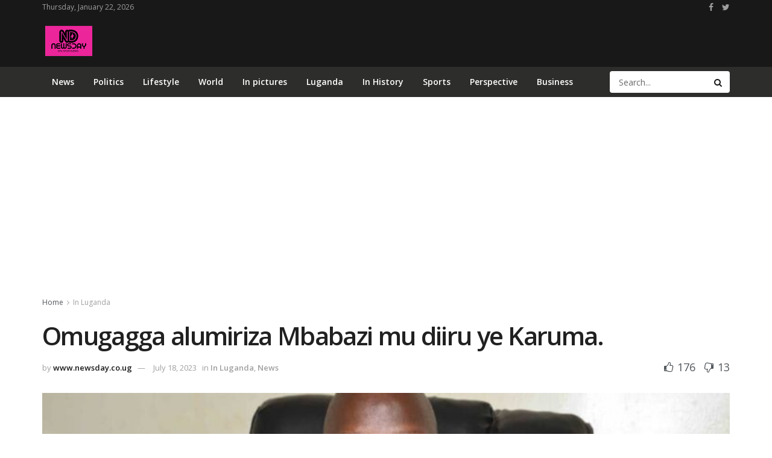

--- FILE ---
content_type: text/html; charset=UTF-8
request_url: https://newsday.co.ug/2023/07/18/omugagga-alumiriza-mbabazi-mu-diiru-ye-karuma/
body_size: 144503
content:
<!doctype html>
<!--[if lt IE 7]> <html class="no-js lt-ie9 lt-ie8 lt-ie7" lang="en-US"> <![endif]-->
<!--[if IE 7]>    <html class="no-js lt-ie9 lt-ie8" lang="en-US"> <![endif]-->
<!--[if IE 8]>    <html class="no-js lt-ie9" lang="en-US"> <![endif]-->
<!--[if IE 9]>    <html class="no-js lt-ie10" lang="en-US"> <![endif]-->
<!--[if gt IE 8]><!--> <html class="no-js" lang="en-US"> <!--<![endif]-->
<head>
<meta name="MobileOptimized" content="width" />
<meta name="HandheldFriendly" content="true" />
<meta name="generator" content="Drupal 11 (https://www.drupal.org)" />

    <meta http-equiv="Content-Type" content="text/html; charset=UTF-8" />
    <meta name='viewport' content='width=device-width, initial-scale=1, user-scalable=yes' />
    <link rel="profile" href="http://gmpg.org/xfn/11" />
    
	
    <link rel="pingback" href="https://newsday.co.ug/xmlrpc.php" />
    

<meta property="og:locale" content="en_US" />
<meta property="og:type" content="" />
<meta property="og:url" content="https://newsday.co.ug/2023/07/18/omugagga-alumiriza-mbabazi-mu-diiru-ye-karuma/" />
<meta property="og:title" content="" />
<meta property="og:description" content="Kyokka Mbabazi ye agamba nti Nsubuga yamugyako obukadde 2 nga amusuubizza okumuguza ebyuma. Kyokka Nsubuga agamba nti Mbabazi byayogera tebikwatagana era nagamba nti ayagala amuwe obukakafu oba yaziwereza ye." />
<meta property="og:site_name" content="Newsday.co.ug" />
<meta property="og:image" content="https://newsday.co.ug/storage/2023/07/IMG-20230718-WA0151.jpg" />
<meta property="og:image:width" content="1023" />
<meta property="og:image:height" content="755" />
<meta property="fb:app_id" content="newsdayuganda" />

<meta itemprop="description" content="Kyokka Mbabazi ye agamba nti Nsubuga yamugyako obukadde 2 nga amusuubizza okumuguza ebyuma. Kyokka Nsubuga agamba nti Mbabazi byayogera tebikwatagana era nagamba nti ayagala amuwe obukakafu oba yaziwereza ye." />
<meta itemprop="image" content="https://newsday.co.ug/storage/2023/07/IMG-20230718-WA0151.jpg" />

<meta name="twitter:card" content="summary_large_image" />
<meta name="twitter:url" content="https://newsday.co.ug/2023/07/18/omugagga-alumiriza-mbabazi-mu-diiru-ye-karuma/" />
<meta name="twitter:title" content="" />
<meta name="twitter:description" content="Kyokka Mbabazi ye agamba nti Nsubuga yamugyako obukadde 2 nga amusuubizza okumuguza ebyuma. Kyokka Nsubuga agamba nti Mbabazi byayogera tebikwatagana era nagamba nti ayagala amuwe obukakafu oba yaziwereza ye." />
<meta name="twitter:image" content="https://newsday.co.ug/storage/2023/07/IMG-20230718-WA0151.jpg" />
<meta name="twitter:creator" content="@newsdayuganda" />
<meta name="twitter:site" content="Newsday.co.ug" />


<meta name='robots' content='index, follow, max-image-preview:large, max-snippet:-1, max-video-preview:-1' />
<meta property="og:type" content="article">
<meta property="og:title" content="Omugagga alumiriza Mbabazi mu diiru ye Karuma.">
<meta property="og:site_name" content="NEWSDAY">
<meta property="og:description" content="KARUMA. Omusuubuzi alumirizza omukazi okumuyingirira mu ddiiru ye ey&#039;okutunda ebyuma ku daamu ya Karuma. Omunene ono, omu ku bagagga, Haji">
<meta property="og:url" content="https://newsday.co.ug/2023/07/18/omugagga-alumiriza-mbabazi-mu-diiru-ye-karuma/">
<meta property="og:locale" content="en_US">
<meta property="og:image" content="https://newsday.co.ug/storage/2023/07/IMG-20230718-WA0151.jpg">
<meta property="og:image:height" content="755">
<meta property="og:image:width" content="1023">
<meta property="article:published_time" content="2023-07-18T16:47:38+00:00">
<meta property="article:modified_time" content="2023-07-18T17:13:17+00:00">
<meta property="article:author" content="newsdayuganda">
<meta property="article:section" content="In Luganda">
<meta property="article:tag" content="Christine Mbabazi">
<meta property="article:tag" content="Haji Farooq Nsubuga">
<meta property="article:tag" content="Karuma dam">
<meta property="article:tag" content="Karuma Town Council">
<meta name="twitter:card" content="summary_large_image">
<meta name="twitter:title" content="Omugagga alumiriza Mbabazi mu diiru ye Karuma.">
<meta name="twitter:description" content="KARUMA. Omusuubuzi alumirizza omukazi okumuyingirira mu ddiiru ye ey&#039;okutunda ebyuma ku daamu ya Karuma. Omunene ono, omu ku bagagga, Haji">
<meta name="twitter:url" content="https://newsday.co.ug/2023/07/18/omugagga-alumiriza-mbabazi-mu-diiru-ye-karuma/">
<meta name="twitter:site" content="@newsdayuganda">
<meta name="twitter:image:src" content="https://newsday.co.ug/storage/2023/07/IMG-20230718-WA0151.jpg">
<meta name="twitter:image:width" content="1023">
<meta name="twitter:image:height" content="755">

            <script data-no-defer="1" data-ezscrex="false" data-cfasync="false" data-pagespeed-no-defer data-cookieconsent="ignore">
                var ctPublicFunctions = {"_ajax_nonce":"0307da8182","_rest_nonce":"9339250d49","_ajax_url":"\/wp-admin\/admin-ajax.php","_rest_url":"https:\/\/newsday.co.ug\/wp-json\/","data__cookies_type":"none","data__ajax_type":"rest","data__bot_detector_enabled":1,"data__frontend_data_log_enabled":1,"cookiePrefix":"","wprocket_detected":false,"host_url":"newsday.co.ug","text__ee_click_to_select":"Click to select the whole data","text__ee_original_email":"The complete one is","text__ee_got_it":"Got it","text__ee_blocked":"Blocked","text__ee_cannot_connect":"Cannot connect","text__ee_cannot_decode":"Can not decode email. Unknown reason","text__ee_email_decoder":"CleanTalk email decoder","text__ee_wait_for_decoding":"The magic is on the way!","text__ee_decoding_process":"Please wait a few seconds while we decode the contact data."}
            </script>
        
            <script data-no-defer="1" data-ezscrex="false" data-cfasync="false" data-pagespeed-no-defer data-cookieconsent="ignore">
                var ctPublic = {"_ajax_nonce":"0307da8182","settings__forms__check_internal":0,"settings__forms__check_external":0,"settings__forms__force_protection":0,"settings__forms__search_test":1,"settings__data__bot_detector_enabled":1,"settings__sfw__anti_crawler":0,"blog_home":"https:\/\/newsday.co.ug\/","pixel__setting":"3","pixel__enabled":true,"pixel__url":"https:\/\/moderate3-v4.cleantalk.org\/pixel\/61ed9b3808e7bab3cee6f6c51a911a2e.gif","data__email_check_before_post":1,"data__email_check_exist_post":1,"data__cookies_type":"none","data__key_is_ok":true,"data__visible_fields_required":true,"wl_brandname":"Anti-Spam by CleanTalk","wl_brandname_short":"CleanTalk","ct_checkjs_key":"58ba4199fc44edf5855ff101db13d15831c05012a77f070c3177836e0833b261","emailEncoderPassKey":"25ca5159cd8a3e642fe73f36600f36b0","bot_detector_forms_excluded":"W10=","advancedCacheExists":true,"varnishCacheExists":false,"wc_ajax_add_to_cart":false}
            </script>
        			<script type="text/javascript">
              var jnews_ajax_url = '/?ajax-request=jnews'
			</script>
			<script type="text/javascript">;window.jnews=window.jnews||{},window.jnews.library=window.jnews.library||{},window.jnews.library=function(){"use strict";var t=this;t.win=window,t.doc=document,t.globalBody=t.doc.getElementsByTagName("body")[0],t.globalBody=t.globalBody?t.globalBody:t.doc,t.win.jnewsDataStorage=t.win.jnewsDataStorage||{_storage:new WeakMap,put:function(t,e,n){this._storage.has(t)||this._storage.set(t,new Map),this._storage.get(t).set(e,n)},get:function(t,e){return this._storage.get(t).get(e)},has:function(t,e){return this._storage.has(t)&&this._storage.get(t).has(e)},remove:function(t,e){var n=this._storage.get(t).delete(e);return 0===!this._storage.get(t).size&&this._storage.delete(t),n}},t.windowWidth=function(){return t.win.innerWidth||t.docEl.clientWidth||t.globalBody.clientWidth},t.windowHeight=function(){return t.win.innerHeight||t.docEl.clientHeight||t.globalBody.clientHeight},t.requestAnimationFrame=t.win.requestAnimationFrame||t.win.webkitRequestAnimationFrame||t.win.mozRequestAnimationFrame||t.win.msRequestAnimationFrame||window.oRequestAnimationFrame||function(t){return setTimeout(t,1e3/60)},t.cancelAnimationFrame=t.win.cancelAnimationFrame||t.win.webkitCancelAnimationFrame||t.win.webkitCancelRequestAnimationFrame||t.win.mozCancelAnimationFrame||t.win.msCancelRequestAnimationFrame||t.win.oCancelRequestAnimationFrame||function(t){clearTimeout(t)},t.classListSupport="classList"in document.createElement("_"),t.hasClass=t.classListSupport?function(t,e){return t.classList.contains(e)}:function(t,e){return t.className.indexOf(e)>=0},t.addClass=t.classListSupport?function(e,n){t.hasClass(e,n)||e.classList.add(n)}:function(e,n){t.hasClass(e,n)||(e.className+=" "+n)},t.removeClass=t.classListSupport?function(e,n){t.hasClass(e,n)&&e.classList.remove(n)}:function(e,n){t.hasClass(e,n)&&(e.className=e.className.replace(n,""))},t.objKeys=function(t){var e=[];for(var n in t)Object.prototype.hasOwnProperty.call(t,n)&&e.push(n);return e},t.isObjectSame=function(t,e){var n=!0;return JSON.stringify(t)!==JSON.stringify(e)&&(n=!1),n},t.extend=function(){for(var t,e,n,i=arguments[0]||{},o=1,a=arguments.length;o<a;o++)if(null!==(t=arguments[o]))for(e in t)i!==(n=t[e])&&void 0!==n&&(i[e]=n);return i},t.dataStorage=t.win.jnewsDataStorage,t.isVisible=function(t){return 0!==t.offsetWidth&&0!==t.offsetHeight||t.getBoundingClientRect().length},t.getHeight=function(t){return t.offsetHeight||t.clientHeight||t.getBoundingClientRect().height},t.getWidth=function(t){return t.offsetWidth||t.clientWidth||t.getBoundingClientRect().width},t.supportsPassive=!1;try{var e=Object.defineProperty({},"passive",{get:function(){t.supportsPassive=!0}});"createEvent"in t.doc?t.win.addEventListener("test",null,e):"fireEvent"in t.doc&&t.win.attachEvent("test",null)}catch(t){}t.passiveOption=!!t.supportsPassive&&{passive:!0},t.addEvents=function(e,n,i){for(var o in n){var a=["touchstart","touchmove"].indexOf(o)>=0&&!i&&t.passiveOption;"createEvent"in t.doc?e.addEventListener(o,n[o],a):"fireEvent"in t.doc&&e.attachEvent("on"+o,n[o])}},t.removeEvents=function(e,n){for(var i in n)"createEvent"in t.doc?e.removeEventListener(i,n[i]):"fireEvent"in t.doc&&e.detachEvent("on"+i,n[i])},t.triggerEvents=function(e,n,i){var o;i=i||{detail:null};return"createEvent"in t.doc?(!(o=t.doc.createEvent("CustomEvent")||new CustomEvent(n)).initCustomEvent||o.initCustomEvent(n,!0,!1,i),void e.dispatchEvent(o)):"fireEvent"in t.doc?((o=t.doc.createEventObject()).eventType=n,void e.fireEvent("on"+o.eventType,o)):void 0},t.getParents=function(e,n){void 0===n&&(n=t.doc);for(var i=[],o=e.parentNode,a=!1;!a;)if(o){var s=o;s.querySelectorAll(n).length?a=!0:(i.push(s),o=s.parentNode)}else i=[],a=!0;return i},t.forEach=function(t,e,n){for(var i=0,o=t.length;i<o;i++)e.call(n,t[i],i)},t.getText=function(t){return t.innerText||t.textContent},t.setText=function(t,e){var n="object"==typeof e?e.innerText||e.textContent:e;t.innerText&&(t.innerText=n),t.textContent&&(t.textContent=n)},t.httpBuildQuery=function(e){return t.objKeys(e).reduce(function e(n){var i=arguments.length>1&&void 0!==arguments[1]?arguments[1]:null;return function(o,a){var s=n[a];a=encodeURIComponent(a);var r=i?"".concat(i,"[").concat(a,"]"):a;return null==s||"function"==typeof s?(o.push("".concat(r,"=")),o):["number","boolean","string"].includes(typeof s)?(o.push("".concat(r,"=").concat(encodeURIComponent(s))),o):(o.push(t.objKeys(s).reduce(e(s,r),[]).join("&")),o)}}(e),[]).join("&")},t.scrollTo=function(e,n,i){function o(t,e,n){this.start=this.position(),this.change=t-this.start,this.currentTime=0,this.increment=20,this.duration=void 0===n?500:n,this.callback=e,this.finish=!1,this.animateScroll()}return Math.easeInOutQuad=function(t,e,n,i){return(t/=i/2)<1?n/2*t*t+e:-n/2*(--t*(t-2)-1)+e},o.prototype.stop=function(){this.finish=!0},o.prototype.move=function(e){t.doc.documentElement.scrollTop=e,t.globalBody.parentNode.scrollTop=e,t.globalBody.scrollTop=e},o.prototype.position=function(){return t.doc.documentElement.scrollTop||t.globalBody.parentNode.scrollTop||t.globalBody.scrollTop},o.prototype.animateScroll=function(){this.currentTime+=this.increment;var e=Math.easeInOutQuad(this.currentTime,this.start,this.change,this.duration);this.move(e),this.currentTime<this.duration&&!this.finish?t.requestAnimationFrame.call(t.win,this.animateScroll.bind(this)):this.callback&&"function"==typeof this.callback&&this.callback()},new o(e,n,i)},t.unwrap=function(e){var n,i=e;t.forEach(e,(function(t,e){n?n+=t:n=t})),i.replaceWith(n)},t.performance={start:function(t){performance.mark(t+"Start")},stop:function(t){performance.mark(t+"End"),performance.measure(t,t+"Start",t+"End")}},t.fps=function(){var e=0,n=0,i=0;!function(){var o=e=0,a=0,s=0,r=document.getElementById("fpsTable"),c=function(e){void 0===document.getElementsByTagName("body")[0]?t.requestAnimationFrame.call(t.win,(function(){c(e)})):document.getElementsByTagName("body")[0].appendChild(e)};null===r&&((r=document.createElement("div")).style.position="fixed",r.style.top="120px",r.style.left="10px",r.style.width="100px",r.style.height="20px",r.style.border="1px solid black",r.style.fontSize="11px",r.style.zIndex="100000",r.style.backgroundColor="white",r.id="fpsTable",c(r));var l=function(){i++,n=Date.now(),(a=(i/(s=(n-e)/1e3)).toPrecision(2))!=o&&(o=a,r.innerHTML=o+"fps"),1<s&&(e=n,i=0),t.requestAnimationFrame.call(t.win,l)};l()}()},t.instr=function(t,e){for(var n=0;n<e.length;n++)if(-1!==t.toLowerCase().indexOf(e[n].toLowerCase()))return!0},t.winLoad=function(e,n){function i(i){if("complete"===t.doc.readyState||"interactive"===t.doc.readyState)return!i||n?setTimeout(e,n||1):e(i),1}i()||t.addEvents(t.win,{load:i})},t.docReady=function(e,n){function i(i){if("complete"===t.doc.readyState||"interactive"===t.doc.readyState)return!i||n?setTimeout(e,n||1):e(i),1}i()||t.addEvents(t.doc,{DOMContentLoaded:i})},t.fireOnce=function(){t.docReady((function(){t.assets=t.assets||[],t.assets.length&&(t.boot(),t.load_assets())}),50)},t.boot=function(){t.length&&t.doc.querySelectorAll("style[media]").forEach((function(t){"not all"==t.getAttribute("media")&&t.removeAttribute("media")}))},t.create_js=function(e,n){var i=t.doc.createElement("script");switch(i.setAttribute("src",e),n){case"defer":i.setAttribute("defer",!0);break;case"async":i.setAttribute("async",!0);break;case"deferasync":i.setAttribute("defer",!0),i.setAttribute("async",!0)}t.globalBody.appendChild(i)},t.load_assets=function(){"object"==typeof t.assets&&t.forEach(t.assets.slice(0),(function(e,n){var i="";e.defer&&(i+="defer"),e.async&&(i+="async"),t.create_js(e.url,i);var o=t.assets.indexOf(e);o>-1&&t.assets.splice(o,1)})),t.assets=jnewsoption.au_scripts=window.jnewsads=[]},t.docReady((function(){t.globalBody=t.globalBody==t.doc?t.doc.getElementsByTagName("body")[0]:t.globalBody,t.globalBody=t.globalBody?t.globalBody:t.doc}))},window.jnews.library=new window.jnews.library;</script>
	
	<title>Omugagga alumiriza Mbabazi mu diiru ye Karuma. &#8211; NEWSDAY</title>
	<meta name="description" content="Kyokka Mbabazi ye agamba nti Nsubuga yamugyako obukadde 2 nga amusuubizza okumuguza ebyuma. Kyokka Nsubuga agamba nti Mbabazi byayogera tebikwatagana era nagamba nti ayagala amuwe obukakafu oba yaziwereza ye." />
	<link rel="canonical" href="https://newsday.co.ug/2023/07/18/omugagga-alumiriza-mbabazi-mu-diiru-ye-karuma/" />
	<meta property="og:locale" content="en_US" />
	<meta property="og:type" content="article" />
	<meta property="og:title" content="Omugagga alumiriza Mbabazi mu diiru ye Karuma. &#8211; NEWSDAY" />
	<meta property="og:description" content="Kyokka Mbabazi ye agamba nti Nsubuga yamugyako obukadde 2 nga amusuubizza okumuguza ebyuma. Kyokka Nsubuga agamba nti Mbabazi byayogera tebikwatagana era nagamba nti ayagala amuwe obukakafu oba yaziwereza ye." />
	<meta property="og:url" content="https://newsday.co.ug/2023/07/18/omugagga-alumiriza-mbabazi-mu-diiru-ye-karuma/" />
	<meta property="og:site_name" content="NEWSDAY" />
	<meta property="article:publisher" content="https://facebook.com/newsdayuganda" />
	<meta property="article:author" content="newsdayuganda" />
	<meta property="article:published_time" content="2023-07-18T16:47:38+00:00" />
	<meta property="article:modified_time" content="2023-07-18T17:13:17+00:00" />
	<meta property="og:image" content="https://newsday.co.ug/storage/2023/07/IMG-20230718-WA0151.jpg" />
	<meta property="og:image:width" content="1023" />
	<meta property="og:image:height" content="755" />
	<meta property="og:image:type" content="image/jpeg" />
	<meta name="author" content="www.newsday.co.ug" />
	<meta name="twitter:card" content="summary_large_image" />
	<meta name="twitter:creator" content="@newsdayuganda" />
	<meta name="twitter:site" content="@newsdayuganda" />
	<meta name="twitter:label1" content="Written by" />
	<meta name="twitter:data1" content="www.newsday.co.ug" />
	<meta name="twitter:label2" content="Est. reading time" />
	<meta name="twitter:data2" content="1 minute" />
	<script type="application/ld+json" class="yoast-schema-graph">{"@context":"https://schema.org","@graph":[{"@type":"Article","@id":"https://newsday.co.ug/2023/07/18/omugagga-alumiriza-mbabazi-mu-diiru-ye-karuma/#article","isPartOf":{"@id":"https://newsday.co.ug/2023/07/18/omugagga-alumiriza-mbabazi-mu-diiru-ye-karuma/"},"author":{"name":"www.newsday.co.ug","@id":"https://newsday.co.ug/#/schema/person/21d6322b67f1854e34e3b50040f0d0fd"},"headline":"Omugagga alumiriza Mbabazi mu diiru ye Karuma.","datePublished":"2023-07-18T16:47:38+00:00","dateModified":"2023-07-18T17:13:17+00:00","mainEntityOfPage":{"@id":"https://newsday.co.ug/2023/07/18/omugagga-alumiriza-mbabazi-mu-diiru-ye-karuma/"},"wordCount":129,"commentCount":0,"publisher":{"@id":"https://newsday.co.ug/#organization"},"image":{"@id":"https://newsday.co.ug/2023/07/18/omugagga-alumiriza-mbabazi-mu-diiru-ye-karuma/#primaryimage"},"thumbnailUrl":"https://newsday.co.ug/storage/2023/07/IMG-20230718-WA0151.jpg","keywords":["Christine Mbabazi","Haji Farooq Nsubuga","Karuma dam","Karuma Town Council"],"articleSection":["In Luganda","News"],"inLanguage":"en-US","potentialAction":[{"@type":"CommentAction","name":"Comment","target":["https://newsday.co.ug/2023/07/18/omugagga-alumiriza-mbabazi-mu-diiru-ye-karuma/#respond"]}]},{"@type":"WebPage","@id":"https://newsday.co.ug/2023/07/18/omugagga-alumiriza-mbabazi-mu-diiru-ye-karuma/","url":"https://newsday.co.ug/2023/07/18/omugagga-alumiriza-mbabazi-mu-diiru-ye-karuma/","name":"Omugagga alumiriza Mbabazi mu diiru ye Karuma. &#8211; NEWSDAY","isPartOf":{"@id":"https://newsday.co.ug/#website"},"primaryImageOfPage":{"@id":"https://newsday.co.ug/2023/07/18/omugagga-alumiriza-mbabazi-mu-diiru-ye-karuma/#primaryimage"},"image":{"@id":"https://newsday.co.ug/2023/07/18/omugagga-alumiriza-mbabazi-mu-diiru-ye-karuma/#primaryimage"},"thumbnailUrl":"https://newsday.co.ug/storage/2023/07/IMG-20230718-WA0151.jpg","datePublished":"2023-07-18T16:47:38+00:00","dateModified":"2023-07-18T17:13:17+00:00","description":"Kyokka Mbabazi ye agamba nti Nsubuga yamugyako obukadde 2 nga amusuubizza okumuguza ebyuma. Kyokka Nsubuga agamba nti Mbabazi byayogera tebikwatagana era nagamba nti ayagala amuwe obukakafu oba yaziwereza ye.","breadcrumb":{"@id":"https://newsday.co.ug/2023/07/18/omugagga-alumiriza-mbabazi-mu-diiru-ye-karuma/#breadcrumb"},"inLanguage":"en-US","potentialAction":[{"@type":"ReadAction","target":["https://newsday.co.ug/2023/07/18/omugagga-alumiriza-mbabazi-mu-diiru-ye-karuma/"]}]},{"@type":"ImageObject","inLanguage":"en-US","@id":"https://newsday.co.ug/2023/07/18/omugagga-alumiriza-mbabazi-mu-diiru-ye-karuma/#primaryimage","url":"https://newsday.co.ug/storage/2023/07/IMG-20230718-WA0151.jpg","contentUrl":"https://newsday.co.ug/storage/2023/07/IMG-20230718-WA0151.jpg","width":1023,"height":755,"caption":"Hajji Farook Nsubuga"},{"@type":"BreadcrumbList","@id":"https://newsday.co.ug/2023/07/18/omugagga-alumiriza-mbabazi-mu-diiru-ye-karuma/#breadcrumb","itemListElement":[{"@type":"ListItem","position":1,"name":"Home","item":"https://newsday.co.ug/"},{"@type":"ListItem","position":2,"name":"Omugagga alumiriza Mbabazi mu diiru ye Karuma."}]},{"@type":"WebSite","@id":"https://newsday.co.ug/#website","url":"https://newsday.co.ug/","name":"NEWSDAY","description":"NEWSDAY","publisher":{"@id":"https://newsday.co.ug/#organization"},"potentialAction":[{"@type":"SearchAction","target":{"@type":"EntryPoint","urlTemplate":"https://newsday.co.ug/?s={search_term_string}"},"query-input":{"@type":"PropertyValueSpecification","valueRequired":true,"valueName":"search_term_string"}}],"inLanguage":"en-US"},{"@type":"Organization","@id":"https://newsday.co.ug/#organization","name":"newsdayuganda","url":"https://newsday.co.ug/","logo":{"@type":"ImageObject","inLanguage":"en-US","@id":"https://newsday.co.ug/#/schema/logo/image/","url":"https://newsday.co.ug/storage/2021/03/then.png","contentUrl":"https://newsday.co.ug/storage/2021/03/then.png","width":160,"height":102,"caption":"newsdayuganda"},"image":{"@id":"https://newsday.co.ug/#/schema/logo/image/"},"sameAs":["https://facebook.com/newsdayuganda","https://x.com/newsdayuganda","https://instagram.com/newsdayuganda","https://youtube.com/newsdayuganda"]},{"@type":"Person","@id":"https://newsday.co.ug/#/schema/person/21d6322b67f1854e34e3b50040f0d0fd","name":"www.newsday.co.ug","description":"Your source of the most critical on spot breaking news from www.newsday.co.ug Newsday Uganda is recognised by audiences around the world as a trusted supplier of news.","sameAs":["https://www.newsday.co.ug","newsdayuganda","@newsdayuganda","https://x.com/@newsdayuganda","meddiemusisi"],"url":"https://newsday.co.ug/writer/jameskabengwa/"}]}</script>
	


<link rel='dns-prefetch' href='//fd.cleantalk.org' />
<link rel='dns-prefetch' href='//fonts.googleapis.com' />
<link rel='preconnect' href='https://fonts.gstatic.com' />
<link rel="alternate" type="application/rss+xml" title="NEWSDAY &raquo; Feed" href="https://newsday.co.ug/feed/" />
<link rel="alternate" type="application/rss+xml" title="NEWSDAY &raquo; Comments Feed" href="https://newsday.co.ug/comments/feed/" />
<link rel="alternate" type="application/rss+xml" title="NEWSDAY &raquo; Omugagga alumiriza Mbabazi mu diiru ye Karuma. Comments Feed" href="https://newsday.co.ug/2023/07/18/omugagga-alumiriza-mbabazi-mu-diiru-ye-karuma/feed/" />
<link rel="alternate" title="oEmbed (JSON)" type="application/json+oembed" href="https://newsday.co.ug/wp-json/oembed/1.0/embed?url=https%3A%2F%2Fnewsday.co.ug%2F2023%2F07%2F18%2Fomugagga-alumiriza-mbabazi-mu-diiru-ye-karuma%2F" />
<link rel="alternate" title="oEmbed (XML)" type="text/xml+oembed" href="https://newsday.co.ug/wp-json/oembed/1.0/embed?url=https%3A%2F%2Fnewsday.co.ug%2F2023%2F07%2F18%2Fomugagga-alumiriza-mbabazi-mu-diiru-ye-karuma%2F&#038;format=xml" />
		
							<script src="//www.googletagmanager.com/gtag/js?id=G-W9K3ZLZW8Q"  data-cfasync="false" data-wpfc-render="false" type="text/javascript" async></script>
			<script data-cfasync="false" data-wpfc-render="false" type="text/javascript">
				var mi_version = '9.9.0';
				var mi_track_user = true;
				var mi_no_track_reason = '';
								var MonsterInsightsDefaultLocations = {"page_location":"https:\/\/newsday.co.ug\/2023\/07\/18\/omugagga-alumiriza-mbabazi-mu-diiru-ye-karuma\/"};
								if ( typeof MonsterInsightsPrivacyGuardFilter === 'function' ) {
					var MonsterInsightsLocations = (typeof MonsterInsightsExcludeQuery === 'object') ? MonsterInsightsPrivacyGuardFilter( MonsterInsightsExcludeQuery ) : MonsterInsightsPrivacyGuardFilter( MonsterInsightsDefaultLocations );
				} else {
					var MonsterInsightsLocations = (typeof MonsterInsightsExcludeQuery === 'object') ? MonsterInsightsExcludeQuery : MonsterInsightsDefaultLocations;
				}

								var disableStrs = [
										'ga-disable-G-W9K3ZLZW8Q',
									];

				/* Function to detect opted out users */
				function __gtagTrackerIsOptedOut() {
					for (var index = 0; index < disableStrs.length; index++) {
						if (document.cookie.indexOf(disableStrs[index] + '=true') > -1) {
							return true;
						}
					}

					return false;
				}

				/* Disable tracking if the opt-out cookie exists. */
				if (__gtagTrackerIsOptedOut()) {
					for (var index = 0; index < disableStrs.length; index++) {
						window[disableStrs[index]] = true;
					}
				}

				/* Opt-out function */
				function __gtagTrackerOptout() {
					for (var index = 0; index < disableStrs.length; index++) {
						document.cookie = disableStrs[index] + '=true; expires=Thu, 31 Dec 2099 23:59:59 UTC; path=/';
						window[disableStrs[index]] = true;
					}
				}

				if ('undefined' === typeof gaOptout) {
					function gaOptout() {
						__gtagTrackerOptout();
					}
				}
								window.dataLayer = window.dataLayer || [];

				window.MonsterInsightsDualTracker = {
					helpers: {},
					trackers: {},
				};
				if (mi_track_user) {
					function __gtagDataLayer() {
						dataLayer.push(arguments);
					}

					function __gtagTracker(type, name, parameters) {
						if (!parameters) {
							parameters = {};
						}

						if (parameters.send_to) {
							__gtagDataLayer.apply(null, arguments);
							return;
						}

						if (type === 'event') {
														parameters.send_to = monsterinsights_frontend.v4_id;
							var hookName = name;
							if (typeof parameters['event_category'] !== 'undefined') {
								hookName = parameters['event_category'] + ':' + name;
							}

							if (typeof MonsterInsightsDualTracker.trackers[hookName] !== 'undefined') {
								MonsterInsightsDualTracker.trackers[hookName](parameters);
							} else {
								__gtagDataLayer('event', name, parameters);
							}
							
						} else {
							__gtagDataLayer.apply(null, arguments);
						}
					}

					__gtagTracker('js', new Date());
					__gtagTracker('set', {
						'developer_id.dZGIzZG': true,
											});
					if ( MonsterInsightsLocations.page_location ) {
						__gtagTracker('set', MonsterInsightsLocations);
					}
										__gtagTracker('config', 'G-W9K3ZLZW8Q', {"forceSSL":"true","link_attribution":"true"} );
										window.gtag = __gtagTracker;										(function () {
						/* https://developers.google.com/analytics/devguides/collection/analyticsjs/ */
						/* ga and __gaTracker compatibility shim. */
						var noopfn = function () {
							return null;
						};
						var newtracker = function () {
							return new Tracker();
						};
						var Tracker = function () {
							return null;
						};
						var p = Tracker.prototype;
						p.get = noopfn;
						p.set = noopfn;
						p.send = function () {
							var args = Array.prototype.slice.call(arguments);
							args.unshift('send');
							__gaTracker.apply(null, args);
						};
						var __gaTracker = function () {
							var len = arguments.length;
							if (len === 0) {
								return;
							}
							var f = arguments[len - 1];
							if (typeof f !== 'object' || f === null || typeof f.hitCallback !== 'function') {
								if ('send' === arguments[0]) {
									var hitConverted, hitObject = false, action;
									if ('event' === arguments[1]) {
										if ('undefined' !== typeof arguments[3]) {
											hitObject = {
												'eventAction': arguments[3],
												'eventCategory': arguments[2],
												'eventLabel': arguments[4],
												'value': arguments[5] ? arguments[5] : 1,
											}
										}
									}
									if ('pageview' === arguments[1]) {
										if ('undefined' !== typeof arguments[2]) {
											hitObject = {
												'eventAction': 'page_view',
												'page_path': arguments[2],
											}
										}
									}
									if (typeof arguments[2] === 'object') {
										hitObject = arguments[2];
									}
									if (typeof arguments[5] === 'object') {
										Object.assign(hitObject, arguments[5]);
									}
									if ('undefined' !== typeof arguments[1].hitType) {
										hitObject = arguments[1];
										if ('pageview' === hitObject.hitType) {
											hitObject.eventAction = 'page_view';
										}
									}
									if (hitObject) {
										action = 'timing' === arguments[1].hitType ? 'timing_complete' : hitObject.eventAction;
										hitConverted = mapArgs(hitObject);
										__gtagTracker('event', action, hitConverted);
									}
								}
								return;
							}

							function mapArgs(args) {
								var arg, hit = {};
								var gaMap = {
									'eventCategory': 'event_category',
									'eventAction': 'event_action',
									'eventLabel': 'event_label',
									'eventValue': 'event_value',
									'nonInteraction': 'non_interaction',
									'timingCategory': 'event_category',
									'timingVar': 'name',
									'timingValue': 'value',
									'timingLabel': 'event_label',
									'page': 'page_path',
									'location': 'page_location',
									'title': 'page_title',
									'referrer' : 'page_referrer',
								};
								for (arg in args) {
																		if (!(!args.hasOwnProperty(arg) || !gaMap.hasOwnProperty(arg))) {
										hit[gaMap[arg]] = args[arg];
									} else {
										hit[arg] = args[arg];
									}
								}
								return hit;
							}

							try {
								f.hitCallback();
							} catch (ex) {
							}
						};
						__gaTracker.create = newtracker;
						__gaTracker.getByName = newtracker;
						__gaTracker.getAll = function () {
							return [];
						};
						__gaTracker.remove = noopfn;
						__gaTracker.loaded = true;
						window['__gaTracker'] = __gaTracker;
					})();
									} else {
										console.log("");
					(function () {
						function __gtagTracker() {
							return null;
						}

						window['__gtagTracker'] = __gtagTracker;
						window['gtag'] = __gtagTracker;
					})();
									}
			</script>
			
							
		<style id='wp-img-auto-sizes-contain-inline-css' type='text/css'>
img:is([sizes=auto i],[sizes^="auto," i]){contain-intrinsic-size:3000px 1500px}
/*# sourceURL=wp-img-auto-sizes-contain-inline-css */
</style>

<style id='wp-emoji-styles-inline-css' type='text/css'>

	img.wp-smiley, img.emoji {
		display: inline !important;
		border: none !important;
		box-shadow: none !important;
		height: 1em !important;
		width: 1em !important;
		margin: 0 0.07em !important;
		vertical-align: -0.1em !important;
		background: none !important;
		padding: 0 !important;
	}
/*# sourceURL=wp-emoji-styles-inline-css */
</style>
<link rel='stylesheet' id='wp-block-library-css' href='https://newsday.co.ug/lib/css/dist/block-library/style.min.css?rnd=11464' type='text/css' media='all' />
<style id='global-styles-inline-css' type='text/css'>
:root{--wp--preset--aspect-ratio--square: 1;--wp--preset--aspect-ratio--4-3: 4/3;--wp--preset--aspect-ratio--3-4: 3/4;--wp--preset--aspect-ratio--3-2: 3/2;--wp--preset--aspect-ratio--2-3: 2/3;--wp--preset--aspect-ratio--16-9: 16/9;--wp--preset--aspect-ratio--9-16: 9/16;--wp--preset--color--black: #000000;--wp--preset--color--cyan-bluish-gray: #abb8c3;--wp--preset--color--white: #ffffff;--wp--preset--color--pale-pink: #f78da7;--wp--preset--color--vivid-red: #cf2e2e;--wp--preset--color--luminous-vivid-orange: #ff6900;--wp--preset--color--luminous-vivid-amber: #fcb900;--wp--preset--color--light-green-cyan: #7bdcb5;--wp--preset--color--vivid-green-cyan: #00d084;--wp--preset--color--pale-cyan-blue: #8ed1fc;--wp--preset--color--vivid-cyan-blue: #0693e3;--wp--preset--color--vivid-purple: #9b51e0;--wp--preset--gradient--vivid-cyan-blue-to-vivid-purple: linear-gradient(135deg,rgb(6,147,227) 0%,rgb(155,81,224) 100%);--wp--preset--gradient--light-green-cyan-to-vivid-green-cyan: linear-gradient(135deg,rgb(122,220,180) 0%,rgb(0,208,130) 100%);--wp--preset--gradient--luminous-vivid-amber-to-luminous-vivid-orange: linear-gradient(135deg,rgb(252,185,0) 0%,rgb(255,105,0) 100%);--wp--preset--gradient--luminous-vivid-orange-to-vivid-red: linear-gradient(135deg,rgb(255,105,0) 0%,rgb(207,46,46) 100%);--wp--preset--gradient--very-light-gray-to-cyan-bluish-gray: linear-gradient(135deg,rgb(238,238,238) 0%,rgb(169,184,195) 100%);--wp--preset--gradient--cool-to-warm-spectrum: linear-gradient(135deg,rgb(74,234,220) 0%,rgb(151,120,209) 20%,rgb(207,42,186) 40%,rgb(238,44,130) 60%,rgb(251,105,98) 80%,rgb(254,248,76) 100%);--wp--preset--gradient--blush-light-purple: linear-gradient(135deg,rgb(255,206,236) 0%,rgb(152,150,240) 100%);--wp--preset--gradient--blush-bordeaux: linear-gradient(135deg,rgb(254,205,165) 0%,rgb(254,45,45) 50%,rgb(107,0,62) 100%);--wp--preset--gradient--luminous-dusk: linear-gradient(135deg,rgb(255,203,112) 0%,rgb(199,81,192) 50%,rgb(65,88,208) 100%);--wp--preset--gradient--pale-ocean: linear-gradient(135deg,rgb(255,245,203) 0%,rgb(182,227,212) 50%,rgb(51,167,181) 100%);--wp--preset--gradient--electric-grass: linear-gradient(135deg,rgb(202,248,128) 0%,rgb(113,206,126) 100%);--wp--preset--gradient--midnight: linear-gradient(135deg,rgb(2,3,129) 0%,rgb(40,116,252) 100%);--wp--preset--font-size--small: 13px;--wp--preset--font-size--medium: 20px;--wp--preset--font-size--large: 36px;--wp--preset--font-size--x-large: 42px;--wp--preset--spacing--20: 0.44rem;--wp--preset--spacing--30: 0.67rem;--wp--preset--spacing--40: 1rem;--wp--preset--spacing--50: 1.5rem;--wp--preset--spacing--60: 2.25rem;--wp--preset--spacing--70: 3.38rem;--wp--preset--spacing--80: 5.06rem;--wp--preset--shadow--natural: 6px 6px 9px rgba(0, 0, 0, 0.2);--wp--preset--shadow--deep: 12px 12px 50px rgba(0, 0, 0, 0.4);--wp--preset--shadow--sharp: 6px 6px 0px rgba(0, 0, 0, 0.2);--wp--preset--shadow--outlined: 6px 6px 0px -3px rgb(255, 255, 255), 6px 6px rgb(0, 0, 0);--wp--preset--shadow--crisp: 6px 6px 0px rgb(0, 0, 0);}:where(.is-layout-flex){gap: 0.5em;}:where(.is-layout-grid){gap: 0.5em;}body .is-layout-flex{display: flex;}.is-layout-flex{flex-wrap: wrap;align-items: center;}.is-layout-flex > :is(*, div){margin: 0;}body .is-layout-grid{display: grid;}.is-layout-grid > :is(*, div){margin: 0;}:where(.wp-block-columns.is-layout-flex){gap: 2em;}:where(.wp-block-columns.is-layout-grid){gap: 2em;}:where(.wp-block-post-template.is-layout-flex){gap: 1.25em;}:where(.wp-block-post-template.is-layout-grid){gap: 1.25em;}.has-black-color{color: var(--wp--preset--color--black) !important;}.has-cyan-bluish-gray-color{color: var(--wp--preset--color--cyan-bluish-gray) !important;}.has-white-color{color: var(--wp--preset--color--white) !important;}.has-pale-pink-color{color: var(--wp--preset--color--pale-pink) !important;}.has-vivid-red-color{color: var(--wp--preset--color--vivid-red) !important;}.has-luminous-vivid-orange-color{color: var(--wp--preset--color--luminous-vivid-orange) !important;}.has-luminous-vivid-amber-color{color: var(--wp--preset--color--luminous-vivid-amber) !important;}.has-light-green-cyan-color{color: var(--wp--preset--color--light-green-cyan) !important;}.has-vivid-green-cyan-color{color: var(--wp--preset--color--vivid-green-cyan) !important;}.has-pale-cyan-blue-color{color: var(--wp--preset--color--pale-cyan-blue) !important;}.has-vivid-cyan-blue-color{color: var(--wp--preset--color--vivid-cyan-blue) !important;}.has-vivid-purple-color{color: var(--wp--preset--color--vivid-purple) !important;}.has-black-background-color{background-color: var(--wp--preset--color--black) !important;}.has-cyan-bluish-gray-background-color{background-color: var(--wp--preset--color--cyan-bluish-gray) !important;}.has-white-background-color{background-color: var(--wp--preset--color--white) !important;}.has-pale-pink-background-color{background-color: var(--wp--preset--color--pale-pink) !important;}.has-vivid-red-background-color{background-color: var(--wp--preset--color--vivid-red) !important;}.has-luminous-vivid-orange-background-color{background-color: var(--wp--preset--color--luminous-vivid-orange) !important;}.has-luminous-vivid-amber-background-color{background-color: var(--wp--preset--color--luminous-vivid-amber) !important;}.has-light-green-cyan-background-color{background-color: var(--wp--preset--color--light-green-cyan) !important;}.has-vivid-green-cyan-background-color{background-color: var(--wp--preset--color--vivid-green-cyan) !important;}.has-pale-cyan-blue-background-color{background-color: var(--wp--preset--color--pale-cyan-blue) !important;}.has-vivid-cyan-blue-background-color{background-color: var(--wp--preset--color--vivid-cyan-blue) !important;}.has-vivid-purple-background-color{background-color: var(--wp--preset--color--vivid-purple) !important;}.has-black-border-color{border-color: var(--wp--preset--color--black) !important;}.has-cyan-bluish-gray-border-color{border-color: var(--wp--preset--color--cyan-bluish-gray) !important;}.has-white-border-color{border-color: var(--wp--preset--color--white) !important;}.has-pale-pink-border-color{border-color: var(--wp--preset--color--pale-pink) !important;}.has-vivid-red-border-color{border-color: var(--wp--preset--color--vivid-red) !important;}.has-luminous-vivid-orange-border-color{border-color: var(--wp--preset--color--luminous-vivid-orange) !important;}.has-luminous-vivid-amber-border-color{border-color: var(--wp--preset--color--luminous-vivid-amber) !important;}.has-light-green-cyan-border-color{border-color: var(--wp--preset--color--light-green-cyan) !important;}.has-vivid-green-cyan-border-color{border-color: var(--wp--preset--color--vivid-green-cyan) !important;}.has-pale-cyan-blue-border-color{border-color: var(--wp--preset--color--pale-cyan-blue) !important;}.has-vivid-cyan-blue-border-color{border-color: var(--wp--preset--color--vivid-cyan-blue) !important;}.has-vivid-purple-border-color{border-color: var(--wp--preset--color--vivid-purple) !important;}.has-vivid-cyan-blue-to-vivid-purple-gradient-background{background: var(--wp--preset--gradient--vivid-cyan-blue-to-vivid-purple) !important;}.has-light-green-cyan-to-vivid-green-cyan-gradient-background{background: var(--wp--preset--gradient--light-green-cyan-to-vivid-green-cyan) !important;}.has-luminous-vivid-amber-to-luminous-vivid-orange-gradient-background{background: var(--wp--preset--gradient--luminous-vivid-amber-to-luminous-vivid-orange) !important;}.has-luminous-vivid-orange-to-vivid-red-gradient-background{background: var(--wp--preset--gradient--luminous-vivid-orange-to-vivid-red) !important;}.has-very-light-gray-to-cyan-bluish-gray-gradient-background{background: var(--wp--preset--gradient--very-light-gray-to-cyan-bluish-gray) !important;}.has-cool-to-warm-spectrum-gradient-background{background: var(--wp--preset--gradient--cool-to-warm-spectrum) !important;}.has-blush-light-purple-gradient-background{background: var(--wp--preset--gradient--blush-light-purple) !important;}.has-blush-bordeaux-gradient-background{background: var(--wp--preset--gradient--blush-bordeaux) !important;}.has-luminous-dusk-gradient-background{background: var(--wp--preset--gradient--luminous-dusk) !important;}.has-pale-ocean-gradient-background{background: var(--wp--preset--gradient--pale-ocean) !important;}.has-electric-grass-gradient-background{background: var(--wp--preset--gradient--electric-grass) !important;}.has-midnight-gradient-background{background: var(--wp--preset--gradient--midnight) !important;}.has-small-font-size{font-size: var(--wp--preset--font-size--small) !important;}.has-medium-font-size{font-size: var(--wp--preset--font-size--medium) !important;}.has-large-font-size{font-size: var(--wp--preset--font-size--large) !important;}.has-x-large-font-size{font-size: var(--wp--preset--font-size--x-large) !important;}
/*# sourceURL=global-styles-inline-css */
</style>

<style id='classic-theme-styles-inline-css' type='text/css'>
/*! This file is auto-generated */
.wp-block-button__link{color:#fff;background-color:#32373c;border-radius:9999px;box-shadow:none;text-decoration:none;padding:calc(.667em + 2px) calc(1.333em + 2px);font-size:1.125em}.wp-block-file__button{background:#32373c;color:#fff;text-decoration:none}
/*# sourceURL=/wp-includes/css/classic-themes.min.css */
</style>
<link rel='stylesheet' id='cleantalk-public-css-css' href='https://newsday.co.ug/core/modules/fe7bbaa0ea/css/cleantalk-public.min.css?rnd=11464' type='text/css' media='all' />
<link rel='stylesheet' id='cleantalk-email-decoder-css-css' href='https://newsday.co.ug/core/modules/fe7bbaa0ea/css/cleantalk-email-decoder.min.css?rnd=11464' type='text/css' media='all' />
<link rel='stylesheet' id='contact-form-7-css' href='https://newsday.co.ug/core/modules/8516d2654f/includes/css/styles.css?rnd=11464' type='text/css' media='all' />
<link rel='stylesheet' id='secure-copy-content-protection-public-css' href='https://newsday.co.ug/core/modules/secure-copy-content-protection/public/css/secure-copy-content-protection-public.css?rnd=11464' type='text/css' media='all' />
<link rel='stylesheet' id='jnews-parent-style-css' href='https://newsday.co.ug/core/views/fd676332bc/design.css?rnd=11464' type='text/css' media='all' />
<link rel='stylesheet' id='js_composer_front-css' href='https://newsday.co.ug/core/modules/041dc5d622/assets/css/js_composer.min.css?rnd=11464' type='text/css' media='all' />
<link rel='stylesheet' id='jeg_customizer_font-css' href='//fonts.googleapis.com/css?family=Open+Sans%3Aregular%2C600&#038;display=swap&#038;rnd=11464' type='text/css' media='all' />
<link rel='stylesheet' id='jnews-frontend-css' href='https://newsday.co.ug/core/views/fd676332bc/assets/dist/frontend.min.css?rnd=11464' type='text/css' media='all' />
<link rel='stylesheet' id='jnews-style-css' href='https://newsday.co.ug/core/views/090661c4d0/design.css?rnd=11464' type='text/css' media='all' />
<link rel='stylesheet' id='jnews-darkmode-css' href='https://newsday.co.ug/core/views/fd676332bc/assets/css/darkmode.css?rnd=11464' type='text/css' media='all' />
<link rel='stylesheet' id='jnews-scheme-css' href='https://newsday.co.ug/core/views/fd676332bc/data/import/cryptonews/scheme.css?rnd=11464' type='text/css' media='all' />
<link rel='stylesheet' id='jnews-social-login-style-css' href='https://newsday.co.ug/core/modules/00443ca94f/assets/css/plugin.css?rnd=11464' type='text/css' media='all' />
<link rel='stylesheet' id='jnews-select-share-css' href='https://newsday.co.ug/core/modules/ba74db6e42/assets/css/plugin.css' type='text/css' media='all' />
<link rel='stylesheet' id='jnews-weather-style-css' href='https://newsday.co.ug/core/modules/19582df48f/assets/css/plugin.css?rnd=11464' type='text/css' media='all' />
<script type="text/javascript" src="https://newsday.co.ug/core/modules/974388b53b/assets/js/frontend-gtag.js?rnd=11464" id="monsterinsights-frontend-script-js" async="async" data-wp-strategy="async"></script>
<script data-cfasync="false" data-wpfc-render="false" type="text/javascript" id='monsterinsights-frontend-script-js-extra'>/* <![CDATA[ */
var monsterinsights_frontend = {"js_events_tracking":"true","download_extensions":"doc,pdf,ppt,zip,xls,docx,pptx,xlsx","inbound_paths":"[{\"path\":\"\\\/go\\\/\",\"label\":\"affiliate\"},{\"path\":\"\\\/recommend\\\/\",\"label\":\"affiliate\"}]","home_url":"https:\/\/newsday.co.ug","hash_tracking":"false","v4_id":"G-W9K3ZLZW8Q"};/* ]]> */
</script>
<script type="text/javascript" src="https://newsday.co.ug/core/modules/fe7bbaa0ea/js/apbct-public-bundle.min.js?rnd=11464" id="apbct-public-bundle.min-js-js"></script>
<script type="text/javascript" src="https://fd.cleantalk.org/ct-bot-detector-wrapper.js?rnd=11464" id="ct_bot_detector-js" defer="defer" data-wp-strategy="defer"></script>
<script type="text/javascript" src="https://newsday.co.ug/lib/js/jquery/jquery.min.js?rnd=11464" id="jquery-core-js"></script>
<script type="text/javascript" src="https://newsday.co.ug/lib/js/jquery/jquery-migrate.min.js?rnd=11464" id="jquery-migrate-js"></script>
<link rel='shortlink' href='https://newsday.co.ug/?p=12116' />
		<script type="text/javascript">
			var StrCPVisits_page_data = {
				'abort' : 'false',
				'title' : 'Omugagga alumiriza Mbabazi mu diiru ye Karuma.',
			};
		</script>
		
<script type='application/ld+json'>{"@context":"http:\/\/schema.org","@type":"Organization","@id":"https:\/\/newsday.co.ug\/#organization","url":"https:\/\/newsday.co.ug\/","name":"","logo":{"@type":"ImageObject","url":""},"sameAs":["https:\/\/www.facebook.com\/","https:\/\/twitter.com\/newsdayuganda"]}</script>
<script type='application/ld+json'>{"@context":"http:\/\/schema.org","@type":"WebSite","@id":"https:\/\/newsday.co.ug\/#website","url":"https:\/\/newsday.co.ug\/","name":"","potentialAction":{"@type":"SearchAction","target":"https:\/\/newsday.co.ug\/?s={search_term_string}","query-input":"required name=search_term_string"}}</script>
<link rel="icon" href="https://newsday.co.ug/storage/2021/03/cropped-then-32x32.png" sizes="32x32" />
<link rel="icon" href="https://newsday.co.ug/storage/2021/03/cropped-then-192x192.png" sizes="192x192" />
<link rel="apple-touch-icon" href="https://newsday.co.ug/storage/2021/03/cropped-then-180x180.png" />
<meta name="msapplication-TileImage" content="https://newsday.co.ug/storage/2021/03/cropped-then-270x270.png" />
<style id="jeg_dynamic_css" type="text/css" data-type="jeg_custom-css">body { --j-accent-color : #fcb11e; } a, .jeg_menu_style_5>li>a:hover, .jeg_menu_style_5>li.sfHover>a, .jeg_menu_style_5>li.current-menu-item>a, .jeg_menu_style_5>li.current-menu-ancestor>a, .jeg_navbar .jeg_menu:not(.jeg_main_menu)>li>a:hover, .jeg_midbar .jeg_menu:not(.jeg_main_menu)>li>a:hover, .jeg_side_tabs li.active, .jeg_block_heading_5 strong, .jeg_block_heading_6 strong, .jeg_block_heading_7 strong, .jeg_block_heading_8 strong, .jeg_subcat_list li a:hover, .jeg_subcat_list li button:hover, .jeg_pl_lg_7 .jeg_thumb .jeg_post_category a, .jeg_pl_xs_2:before, .jeg_pl_xs_4 .jeg_postblock_content:before, .jeg_postblock .jeg_post_title a:hover, .jeg_hero_style_6 .jeg_post_title a:hover, .jeg_sidefeed .jeg_pl_xs_3 .jeg_post_title a:hover, .widget_jnews_popular .jeg_post_title a:hover, .jeg_meta_author a, .widget_archive li a:hover, .widget_pages li a:hover, .widget_meta li a:hover, .widget_recent_entries li a:hover, .widget_rss li a:hover, .widget_rss cite, .widget_categories li a:hover, .widget_categories li.current-cat>a, #breadcrumbs a:hover, .jeg_share_count .counts, .commentlist .bypostauthor>.comment-body>.comment-author>.fn, span.required, .jeg_review_title, .bestprice .price, .authorlink a:hover, .jeg_vertical_playlist .jeg_video_playlist_play_icon, .jeg_vertical_playlist .jeg_video_playlist_item.active .jeg_video_playlist_thumbnail:before, .jeg_horizontal_playlist .jeg_video_playlist_play, .woocommerce li.product .pricegroup .button, .widget_display_forums li a:hover, .widget_display_topics li:before, .widget_display_replies li:before, .widget_display_views li:before, .bbp-breadcrumb a:hover, .jeg_mobile_menu li.sfHover>a, .jeg_mobile_menu li a:hover, .split-template-6 .pagenum, .jeg_mobile_menu_style_5>li>a:hover, .jeg_mobile_menu_style_5>li.sfHover>a, .jeg_mobile_menu_style_5>li.current-menu-item>a, .jeg_mobile_menu_style_5>li.current-menu-ancestor>a { color : #fcb11e; } .jeg_menu_style_1>li>a:before, .jeg_menu_style_2>li>a:before, .jeg_menu_style_3>li>a:before, .jeg_side_toggle, .jeg_slide_caption .jeg_post_category a, .jeg_slider_type_1_wrapper .tns-controls button.tns-next, .jeg_block_heading_1 .jeg_block_title span, .jeg_block_heading_2 .jeg_block_title span, .jeg_block_heading_3, .jeg_block_heading_4 .jeg_block_title span, .jeg_block_heading_6:after, .jeg_pl_lg_box .jeg_post_category a, .jeg_pl_md_box .jeg_post_category a, .jeg_readmore:hover, .jeg_thumb .jeg_post_category a, .jeg_block_loadmore a:hover, .jeg_postblock.alt .jeg_block_loadmore a:hover, .jeg_block_loadmore a.active, .jeg_postblock_carousel_2 .jeg_post_category a, .jeg_heroblock .jeg_post_category a, .jeg_pagenav_1 .page_number.active, .jeg_pagenav_1 .page_number.active:hover, input[type="submit"], .btn, .button, .widget_tag_cloud a:hover, .popularpost_item:hover .jeg_post_title a:before, .jeg_splitpost_4 .page_nav, .jeg_splitpost_5 .page_nav, .jeg_post_via a:hover, .jeg_post_source a:hover, .jeg_post_tags a:hover, .comment-reply-title small a:before, .comment-reply-title small a:after, .jeg_storelist .productlink, .authorlink li.active a:before, .jeg_footer.dark .socials_widget:not(.nobg) a:hover .fa, div.jeg_breakingnews_title, .jeg_overlay_slider_bottom_wrapper .tns-controls button, .jeg_overlay_slider_bottom_wrapper .tns-controls button:hover, .jeg_vertical_playlist .jeg_video_playlist_current, .woocommerce span.onsale, .woocommerce #respond input#submit:hover, .woocommerce a.button:hover, .woocommerce button.button:hover, .woocommerce input.button:hover, .woocommerce #respond input#submit.alt, .woocommerce a.button.alt, .woocommerce button.button.alt, .woocommerce input.button.alt, .jeg_popup_post .caption, .jeg_footer.dark input[type="submit"], .jeg_footer.dark .btn, .jeg_footer.dark .button, .footer_widget.widget_tag_cloud a:hover, .jeg_inner_content .content-inner .jeg_post_category a:hover, #buddypress .standard-form button, #buddypress a.button, #buddypress input[type="submit"], #buddypress input[type="button"], #buddypress input[type="reset"], #buddypress ul.button-nav li a, #buddypress .generic-button a, #buddypress .generic-button button, #buddypress .comment-reply-link, #buddypress a.bp-title-button, #buddypress.buddypress-wrap .members-list li .user-update .activity-read-more a, div#buddypress .standard-form button:hover, div#buddypress a.button:hover, div#buddypress input[type="submit"]:hover, div#buddypress input[type="button"]:hover, div#buddypress input[type="reset"]:hover, div#buddypress ul.button-nav li a:hover, div#buddypress .generic-button a:hover, div#buddypress .generic-button button:hover, div#buddypress .comment-reply-link:hover, div#buddypress a.bp-title-button:hover, div#buddypress.buddypress-wrap .members-list li .user-update .activity-read-more a:hover, #buddypress #item-nav .item-list-tabs ul li a:before, .jeg_inner_content .jeg_meta_container .follow-wrapper a { background-color : #fcb11e; } .jeg_block_heading_7 .jeg_block_title span, .jeg_readmore:hover, .jeg_block_loadmore a:hover, .jeg_block_loadmore a.active, .jeg_pagenav_1 .page_number.active, .jeg_pagenav_1 .page_number.active:hover, .jeg_pagenav_3 .page_number:hover, .jeg_prevnext_post a:hover h3, .jeg_overlay_slider .jeg_post_category, .jeg_sidefeed .jeg_post.active, .jeg_vertical_playlist.jeg_vertical_playlist .jeg_video_playlist_item.active .jeg_video_playlist_thumbnail img, .jeg_horizontal_playlist .jeg_video_playlist_item.active { border-color : #fcb11e; } .jeg_tabpost_nav li.active, .woocommerce div.product .woocommerce-tabs ul.tabs li.active, .jeg_mobile_menu_style_1>li.current-menu-item a, .jeg_mobile_menu_style_1>li.current-menu-ancestor a, .jeg_mobile_menu_style_2>li.current-menu-item::after, .jeg_mobile_menu_style_2>li.current-menu-ancestor::after, .jeg_mobile_menu_style_3>li.current-menu-item::before, .jeg_mobile_menu_style_3>li.current-menu-ancestor::before { border-bottom-color : #fcb11e; } .jeg_topbar .jeg_nav_row, .jeg_topbar .jeg_search_no_expand .jeg_search_input { line-height : 24px; } .jeg_topbar .jeg_nav_row, .jeg_topbar .jeg_nav_icon { height : 24px; } .jeg_topbar, .jeg_topbar.dark, .jeg_topbar.custom { background : #191818; } .jeg_topbar, .jeg_topbar.dark { color : #9e9e9e; border-top-width : 0px; border-top-color : #fcb11e; } .jeg_topbar a, .jeg_topbar.dark a { color : #ffffff; } .jeg_midbar { height : 87px; } .jeg_midbar, .jeg_midbar.dark { background-color : #191818; } .jeg_header .jeg_bottombar.jeg_navbar_wrapper:not(.jeg_navbar_boxed), .jeg_header .jeg_bottombar.jeg_navbar_boxed .jeg_nav_row { background : #2d2d2b; } .jeg_header .jeg_bottombar, .jeg_header .jeg_bottombar.jeg_navbar_dark, .jeg_bottombar.jeg_navbar_boxed .jeg_nav_row, .jeg_bottombar.jeg_navbar_dark.jeg_navbar_boxed .jeg_nav_row { border-bottom-width : 0px; } .jeg_stickybar, .jeg_stickybar.dark { border-bottom-width : 0px; } .jeg_header .socials_widget > a > i.fa:before { color : #9e9e9e; } .jeg_header .socials_widget.nobg > a > span.jeg-icon svg { fill : #9e9e9e; } .jeg_header .socials_widget > a > span.jeg-icon svg { fill : #9e9e9e; } .jeg_header .jeg_search_wrapper.search_icon .jeg_search_toggle { color : #ffffff; } .jeg_nav_search { width : 100%; } .jeg_header .jeg_search_no_expand .jeg_search_form .jeg_search_input { background-color : #ffffff; } .jeg_header .jeg_search_no_expand .jeg_search_form button.jeg_search_button { color : #191818; } .jeg_header .jeg_search_wrapper.jeg_search_no_expand .jeg_search_form .jeg_search_input { color : #191818; } .jeg_header .jeg_search_no_expand .jeg_search_form .jeg_search_input::-webkit-input-placeholder { color : rgba(25,24,24,0.65); } .jeg_header .jeg_search_no_expand .jeg_search_form .jeg_search_input:-moz-placeholder { color : rgba(25,24,24,0.65); } .jeg_header .jeg_search_no_expand .jeg_search_form .jeg_search_input::-moz-placeholder { color : rgba(25,24,24,0.65); } .jeg_header .jeg_search_no_expand .jeg_search_form .jeg_search_input:-ms-input-placeholder { color : rgba(25,24,24,0.65); } .jeg_header .jeg_menu.jeg_main_menu > li > a { color : #ffffff; } .jeg_header .jeg_menu_style_4 > li > a:hover, .jeg_header .jeg_menu_style_4 > li.sfHover > a, .jeg_header .jeg_menu_style_4 > li.current-menu-item > a, .jeg_header .jeg_menu_style_4 > li.current-menu-ancestor > a, .jeg_navbar_dark .jeg_menu_style_4 > li > a:hover, .jeg_navbar_dark .jeg_menu_style_4 > li.sfHover > a, .jeg_navbar_dark .jeg_menu_style_4 > li.current-menu-item > a, .jeg_navbar_dark .jeg_menu_style_4 > li.current-menu-ancestor > a { background : #fcb11e; } .jeg_header .jeg_menu.jeg_main_menu > li > a:hover, .jeg_header .jeg_menu.jeg_main_menu > li.sfHover > a, .jeg_header .jeg_menu.jeg_main_menu > li > .sf-with-ul:hover:after, .jeg_header .jeg_menu.jeg_main_menu > li.sfHover > .sf-with-ul:after, .jeg_header .jeg_menu_style_4 > li.current-menu-item > a, .jeg_header .jeg_menu_style_4 > li.current-menu-ancestor > a, .jeg_header .jeg_menu_style_5 > li.current-menu-item > a, .jeg_header .jeg_menu_style_5 > li.current-menu-ancestor > a { color : #191818; } .jeg_navbar_wrapper .sf-arrows .sf-with-ul:after { color : rgba(0,0,0,0.4); } .jeg_footer_content,.jeg_footer.dark .jeg_footer_content { background-color : #191818; } body,input,textarea,select,.chosen-container-single .chosen-single,.btn,.button { font-family: "Open Sans",Helvetica,Arial,sans-serif; } .jeg_thumb .jeg_post_category a,.jeg_pl_lg_box .jeg_post_category a,.jeg_pl_md_box .jeg_post_category a,.jeg_postblock_carousel_2 .jeg_post_category a,.jeg_heroblock .jeg_post_category a,.jeg_slide_caption .jeg_post_category a { color : #191818; } </style><style type="text/css">
					.no_thumbnail .jeg_thumb,
					.thumbnail-container.no_thumbnail {
					    display: none !important;
					}
					.jeg_search_result .jeg_pl_xs_3.no_thumbnail .jeg_postblock_content,
					.jeg_sidefeed .jeg_pl_xs_3.no_thumbnail .jeg_postblock_content,
					.jeg_pl_sm.no_thumbnail .jeg_postblock_content {
					    margin-left: 0;
					}
					.jeg_postblock_11 .no_thumbnail .jeg_postblock_content,
					.jeg_postblock_12 .no_thumbnail .jeg_postblock_content,
					.jeg_postblock_12.jeg_col_3o3 .no_thumbnail .jeg_postblock_content  {
					    margin-top: 0;
					}
					.jeg_postblock_15 .jeg_pl_md_box.no_thumbnail .jeg_postblock_content,
					.jeg_postblock_19 .jeg_pl_md_box.no_thumbnail .jeg_postblock_content,
					.jeg_postblock_24 .jeg_pl_md_box.no_thumbnail .jeg_postblock_content,
					.jeg_sidefeed .jeg_pl_md_box .jeg_postblock_content {
					    position: relative;
					}
					.jeg_postblock_carousel_2 .no_thumbnail .jeg_post_title a,
					.jeg_postblock_carousel_2 .no_thumbnail .jeg_post_title a:hover,
					.jeg_postblock_carousel_2 .no_thumbnail .jeg_post_meta .fa {
					    color: #212121 !important;
					} 
				</style>		<style type="text/css" id="wp-custom-css">
			.notice.jnews-notice-update {
	display: none !important;
}

.code-block > span{
	display: none !important;
}

.post-views{
		display: none !important;
}

.jnews-notice-update{
	display: none !important;
}

.goog-rtopics { display: none !important; }		</style>
		<noscript><style> .wpb_animate_when_almost_visible { opacity: 1; }</style></noscript>	
 
</head>
<body class="wp-singular post-template-default single single-post postid-12116 single-format-standard wp-embed-responsive wp-theme-jnews wp-child-theme-jnews-child jeg_toggle_dark jeg_single_tpl_1 jnews jsc_normal wpb-js-composer js-comp-ver-6.7.0 vc_responsive">

    
    
    <div class="jeg_ad jeg_ad_top jnews_header_top_ads">
        <div class='ads-wrapper  '></div>    </div>

	<style>
		
		.notice.jnews-notice-update {
display:none !important;
		}
	
	
	</style>
    
    <div class="jeg_viewport">

        
        <div class="jeg_header_wrapper">
            <div class="jeg_header_instagram_wrapper">
    </div>


<div class="jeg_header normal">
    <div class="jeg_topbar jeg_container dark">
    <div class="container">
        <div class="jeg_nav_row">
            
                <div class="jeg_nav_col jeg_nav_left  jeg_nav_grow">
                    <div class="item_wrap jeg_nav_alignleft">
                        <div class="jeg_nav_item jeg_top_date">
    Thursday, January 22, 2026</div>                    </div>
                </div>

                
                <div class="jeg_nav_col jeg_nav_center  jeg_nav_normal">
                    <div class="item_wrap jeg_nav_aligncenter">
                                            </div>
                </div>

                
                <div class="jeg_nav_col jeg_nav_right  jeg_nav_normal">
                    <div class="item_wrap jeg_nav_alignright">
                        			<div
				class="jeg_nav_item socials_widget jeg_social_icon_block nobg">
				<a href="https://www.facebook.com/" target='_blank' rel='external noopener nofollow' class="jeg_facebook"><i class="fa fa-facebook"></i> </a><a href="https://twitter.com/newsdayuganda" target='_blank' rel='external noopener nofollow' class="jeg_twitter"><i class="fa fa-twitter"></i> </a>			</div>
			                    </div>
                </div>

                        </div>
    </div>
</div><div class="jeg_midbar jeg_container dark">
    <div class="container">
        <div class="jeg_nav_row">
            
                <div class="jeg_nav_col jeg_nav_left jeg_nav_normal">
                    <div class="item_wrap jeg_nav_alignleft">
                        <div class="jeg_nav_item jeg_logo jeg_desktop_logo">
			<div class="site-title">
	    	<a href="https://newsday.co.ug/" style="padding: 0px 0px 0px 5px;">
	    	    <img class='jeg_logo_img' src="https://newsday.co.ug/storage/2021/08/logo-1.png" srcset="https://newsday.co.ug/storage/2021/08/logo-1.png 1x, https://newsday.co.ug/storage/2021/03/logo.png 2x" alt="NEWSDAY"data-light-src="https://newsday.co.ug/storage/2021/08/logo-1.png" data-light-srcset="https://newsday.co.ug/storage/2021/08/logo-1.png 1x, https://newsday.co.ug/storage/2021/03/logo.png 2x" data-dark-src="https://newsday.co.ug/storage/2021/08/logo-1.png" data-dark-srcset="https://newsday.co.ug/storage/2021/08/logo-1.png 1x, https://newsday.co.ug/storage/2021/03/logo.png 2x">	    	</a>
	    </div>
	</div>                    </div>
                </div>

                
                <div class="jeg_nav_col jeg_nav_center jeg_nav_normal">
                    <div class="item_wrap jeg_nav_aligncenter">
                                            </div>
                </div>

                
                <div class="jeg_nav_col jeg_nav_right jeg_nav_grow">
                    <div class="item_wrap jeg_nav_alignright">
                        <div class="jeg_nav_item jeg_ad jeg_ad_top jnews_header_ads">
    <div class='ads-wrapper  '><div class="ads_google_ads">
                            <style type='text/css' scoped>
                                .adsslot_gQrcPIiD0v{ width:728px !important; height:90px !important; }
@media (max-width:1199px) { .adsslot_gQrcPIiD0v{ width:468px !important; height:60px !important; } }
@media (max-width:767px) { .adsslot_gQrcPIiD0v{ width:320px !important; height:50px !important; } }

                            </style>
                            <ins class="adsbygoogle adsslot_gQrcPIiD0v" style="display:inline-block;" data-ad-client="ca-pub-5526155659240549" data-ad-slot="4159914002"></ins>
                            <script async defer src='//pagead2.googlesyndication.com/pagead/js/adsbygoogle.js'></script>
                            <script>(adsbygoogle = window.adsbygoogle || []).push({});</script>
                        </div></div></div>                    </div>
                </div>

                        </div>
    </div>
</div><div class="jeg_bottombar jeg_navbar jeg_container jeg_navbar_wrapper jeg_navbar_normal jeg_navbar_dark">
    <div class="container">
        <div class="jeg_nav_row">
            
                <div class="jeg_nav_col jeg_nav_left jeg_nav_grow">
                    <div class="item_wrap jeg_nav_alignleft">
                        <div class="jeg_nav_item jeg_main_menu_wrapper">
<div class="jeg_mainmenu_wrap"><ul class="jeg_menu jeg_main_menu jeg_menu_style_4" data-animation="animate"><li id="menu-item-399" class="menu-item menu-item-type-taxonomy menu-item-object-category current-post-ancestor current-menu-parent current-post-parent menu-item-399 bgnav" data-item-row="default" ><a href="https://newsday.co.ug/category/news/">News</a></li>
<li id="menu-item-400" class="menu-item menu-item-type-taxonomy menu-item-object-category menu-item-400 bgnav" data-item-row="default" ><a href="https://newsday.co.ug/category/politics/">Politics</a></li>
<li id="menu-item-402" class="menu-item menu-item-type-taxonomy menu-item-object-category menu-item-402 bgnav" data-item-row="default" ><a href="https://newsday.co.ug/category/lifestyle/">Lifestyle</a></li>
<li id="menu-item-403" class="menu-item menu-item-type-custom menu-item-object-custom menu-item-403 bgnav" data-item-row="default" ><a href="#">World</a></li>
<li id="menu-item-404" class="menu-item menu-item-type-custom menu-item-object-custom menu-item-404 bgnav" data-item-row="default" ><a href="#">In pictures</a></li>
<li id="menu-item-677" class="menu-item menu-item-type-taxonomy menu-item-object-nav_menu menu-item-677 bgnav" data-item-row="default" ><a href="https://newsday.co.ug/?taxonomy=nav_menu&amp;term=luganda">Luganda</a></li>
<li id="menu-item-678" class="menu-item menu-item-type-taxonomy menu-item-object-nav_menu menu-item-678 bgnav" data-item-row="default" ><a href="https://newsday.co.ug/?taxonomy=nav_menu&amp;term=in-history">In History</a></li>
<li id="menu-item-691" class="menu-item menu-item-type-post_type menu-item-object-page menu-item-691 bgnav" data-item-row="default" ><a href="https://newsday.co.ug/sports/">Sports</a></li>
<li id="menu-item-721" class="menu-item menu-item-type-post_type menu-item-object-page menu-item-721 bgnav" data-item-row="default" ><a href="https://newsday.co.ug/perspective/">Perspective</a></li>
<li id="menu-item-693" class="menu-item menu-item-type-post_type menu-item-object-page menu-item-693 bgnav" data-item-row="default" ><a href="https://newsday.co.ug/business/">Business</a></li>
</ul></div></div>
                    </div>
                </div>

                
                <div class="jeg_nav_col jeg_nav_center jeg_nav_normal">
                    <div class="item_wrap jeg_nav_aligncenter">
                                            </div>
                </div>

                
                <div class="jeg_nav_col jeg_nav_right jeg_nav_normal">
                    <div class="item_wrap jeg_nav_alignright">
                        
<div class="jeg_nav_item jeg_nav_search">
	<div class="jeg_search_wrapper jeg_search_no_expand rounded">
	    <a href="#" class="jeg_search_toggle"><i class="fa fa-search"></i></a>
	    <form apbct-form-sign="native_search" action="https://newsday.co.ug/" method="get" class="jeg_search_form" target="_top">
    <input name="s" class="jeg_search_input" placeholder="Search..." type="text" value="" autocomplete="off">
    <button aria-label="Search Button" type="submit" class="jeg_search_button btn"><i class="fa fa-search"></i></button>
<input
                    class="apbct_special_field apbct_email_id__search_form"
                    name="apbct__email_id__search_form"
                    aria-label="apbct__label_id__search_form"
                    type="text" size="30" maxlength="200" autocomplete="off"
                    value=""
                /><input
                   id="apbct_submit_id__search_form" 
                   class="apbct_special_field apbct__email_id__search_form"
                   name="apbct__label_id__search_form"
                   aria-label="apbct_submit_name__search_form"
                   type="submit"
                   size="30"
                   maxlength="200"
                   value="97827"
               /></form>

<div class="jeg_search_result jeg_search_hide with_result">
    <div class="search-result-wrapper">
    </div>
    <div class="search-link search-noresult">
        No Result    </div>
    <div class="search-link search-all-button">
        <i class="fa fa-search"></i> View All Result    </div>
</div>	</div>
</div>                    </div>
                </div>

                        </div>
    </div>
</div></div>        </div>

        <div class="jeg_header_sticky">
            <div class="sticky_blankspace"></div>
<div class="jeg_header normal">
    <div class="jeg_container">
        <div data-mode="scroll" class="jeg_stickybar jeg_navbar jeg_navbar_wrapper jeg_navbar_normal jeg_navbar_normal">
            <div class="container">
    <div class="jeg_nav_row">
        
            <div class="jeg_nav_col jeg_nav_left jeg_nav_grow">
                <div class="item_wrap jeg_nav_alignleft">
                    <div class="jeg_nav_item jeg_main_menu_wrapper">
<div class="jeg_mainmenu_wrap"><ul class="jeg_menu jeg_main_menu jeg_menu_style_4" data-animation="animate"><li id="menu-item-399" class="menu-item menu-item-type-taxonomy menu-item-object-category current-post-ancestor current-menu-parent current-post-parent menu-item-399 bgnav" data-item-row="default" ><a href="https://newsday.co.ug/category/news/">News</a></li>
<li id="menu-item-400" class="menu-item menu-item-type-taxonomy menu-item-object-category menu-item-400 bgnav" data-item-row="default" ><a href="https://newsday.co.ug/category/politics/">Politics</a></li>
<li id="menu-item-402" class="menu-item menu-item-type-taxonomy menu-item-object-category menu-item-402 bgnav" data-item-row="default" ><a href="https://newsday.co.ug/category/lifestyle/">Lifestyle</a></li>
<li id="menu-item-403" class="menu-item menu-item-type-custom menu-item-object-custom menu-item-403 bgnav" data-item-row="default" ><a href="#">World</a></li>
<li id="menu-item-404" class="menu-item menu-item-type-custom menu-item-object-custom menu-item-404 bgnav" data-item-row="default" ><a href="#">In pictures</a></li>
<li id="menu-item-677" class="menu-item menu-item-type-taxonomy menu-item-object-nav_menu menu-item-677 bgnav" data-item-row="default" ><a href="https://newsday.co.ug/?taxonomy=nav_menu&amp;term=luganda">Luganda</a></li>
<li id="menu-item-678" class="menu-item menu-item-type-taxonomy menu-item-object-nav_menu menu-item-678 bgnav" data-item-row="default" ><a href="https://newsday.co.ug/?taxonomy=nav_menu&amp;term=in-history">In History</a></li>
<li id="menu-item-691" class="menu-item menu-item-type-post_type menu-item-object-page menu-item-691 bgnav" data-item-row="default" ><a href="https://newsday.co.ug/sports/">Sports</a></li>
<li id="menu-item-721" class="menu-item menu-item-type-post_type menu-item-object-page menu-item-721 bgnav" data-item-row="default" ><a href="https://newsday.co.ug/perspective/">Perspective</a></li>
<li id="menu-item-693" class="menu-item menu-item-type-post_type menu-item-object-page menu-item-693 bgnav" data-item-row="default" ><a href="https://newsday.co.ug/business/">Business</a></li>
</ul></div></div>
                </div>
            </div>

            
            <div class="jeg_nav_col jeg_nav_center jeg_nav_normal">
                <div class="item_wrap jeg_nav_aligncenter">
                                    </div>
            </div>

            
            <div class="jeg_nav_col jeg_nav_right jeg_nav_normal">
                <div class="item_wrap jeg_nav_alignright">
                    
<div class="jeg_nav_item jeg_search_wrapper search_icon jeg_search_popup_expand">
    <a href="#" class="jeg_search_toggle"><i class="fa fa-search"></i></a>
    <form apbct-form-sign="native_search" action="https://newsday.co.ug/" method="get" class="jeg_search_form" target="_top">
    <input name="s" class="jeg_search_input" placeholder="Search..." type="text" value="" autocomplete="off">
    <button aria-label="Search Button" type="submit" class="jeg_search_button btn"><i class="fa fa-search"></i></button>
<input
                    class="apbct_special_field apbct_email_id__search_form"
                    name="apbct__email_id__search_form"
                    aria-label="apbct__label_id__search_form"
                    type="text" size="30" maxlength="200" autocomplete="off"
                    value=""
                /><input
                   id="apbct_submit_id__search_form" 
                   class="apbct_special_field apbct__email_id__search_form"
                   name="apbct__label_id__search_form"
                   aria-label="apbct_submit_name__search_form"
                   type="submit"
                   size="30"
                   maxlength="200"
                   value="57630"
               /></form>

<div class="jeg_search_result jeg_search_hide with_result">
    <div class="search-result-wrapper">
    </div>
    <div class="search-link search-noresult">
        No Result    </div>
    <div class="search-link search-all-button">
        <i class="fa fa-search"></i> View All Result    </div>
</div></div>                </div>
            </div>

                </div>
</div>        </div>
    </div>
</div>
        </div>

        <div class="jeg_navbar_mobile_wrapper">
            <div class="jeg_navbar_mobile" data-mode="scroll">
    <div class="jeg_mobile_bottombar jeg_mobile_midbar jeg_container dark">
    <div class="container">
        <div class="jeg_nav_row">
            
                <div class="jeg_nav_col jeg_nav_left jeg_nav_normal">
                    <div class="item_wrap jeg_nav_alignleft">
                        <div class="jeg_nav_item">
    <a href="#" class="toggle_btn jeg_mobile_toggle"><i class="fa fa-bars"></i></a>
</div>                    </div>
                </div>

                
                <div class="jeg_nav_col jeg_nav_center jeg_nav_grow">
                    <div class="item_wrap jeg_nav_aligncenter">
                        <div class="jeg_nav_item jeg_mobile_logo">
			<div class="site-title">
	    	<a href="https://newsday.co.ug/">
		        <img class='jeg_logo_img' src="https://newsday.co.ug/storage/2021/08/logo-1.png" srcset="https://newsday.co.ug/storage/2021/08/logo-1.png 1x, https://newsday.co.ug/storage/2021/03/logo.png 2x" alt="NEWSDAY"data-light-src="https://newsday.co.ug/storage/2021/08/logo-1.png" data-light-srcset="https://newsday.co.ug/storage/2021/08/logo-1.png 1x, https://newsday.co.ug/storage/2021/03/logo.png 2x" data-dark-src="https://newsday.co.ug/storage/2021/08/logo-1.png" data-dark-srcset="https://newsday.co.ug/storage/2021/08/logo-1.png 1x, https://newsday.co.ug/storage/2021/03/logo.png 2x">		    </a>
	    </div>
	</div>                    </div>
                </div>

                
                <div class="jeg_nav_col jeg_nav_right jeg_nav_normal">
                    <div class="item_wrap jeg_nav_alignright">
                        <div class="jeg_nav_item jeg_search_wrapper jeg_search_popup_expand">
    <a href="#" class="jeg_search_toggle"><i class="fa fa-search"></i></a>
	<form apbct-form-sign="native_search" action="https://newsday.co.ug/" method="get" class="jeg_search_form" target="_top">
    <input name="s" class="jeg_search_input" placeholder="Search..." type="text" value="" autocomplete="off">
    <button aria-label="Search Button" type="submit" class="jeg_search_button btn"><i class="fa fa-search"></i></button>
<input
                    class="apbct_special_field apbct_email_id__search_form"
                    name="apbct__email_id__search_form"
                    aria-label="apbct__label_id__search_form"
                    type="text" size="30" maxlength="200" autocomplete="off"
                    value=""
                /><input
                   id="apbct_submit_id__search_form" 
                   class="apbct_special_field apbct__email_id__search_form"
                   name="apbct__label_id__search_form"
                   aria-label="apbct_submit_name__search_form"
                   type="submit"
                   size="30"
                   maxlength="200"
                   value="56830"
               /></form>

<div class="jeg_search_result jeg_search_hide with_result">
    <div class="search-result-wrapper">
    </div>
    <div class="search-link search-noresult">
        No Result    </div>
    <div class="search-link search-all-button">
        <i class="fa fa-search"></i> View All Result    </div>
</div></div>                    </div>
                </div>

                        </div>
    </div>
</div></div>
<div class="sticky_blankspace" style="height: 60px;"></div>        </div>

            <div class="post-wrapper">

        <div class="post-wrap post-autoload "  data-url="https://newsday.co.ug/2023/07/18/omugagga-alumiriza-mbabazi-mu-diiru-ye-karuma/" data-title="Omugagga alumiriza Mbabazi mu diiru ye Karuma." data-id="12116"  data-prev="https://newsday.co.ug/2023/07/18/kasirye-has-been-writing-news-articles-referring-to-himself-as-a-canon-of-the-anglican-church-over-the-past-years/" >

            
            <div class="jeg_main ">
                <div class="jeg_container">
                    <div class="jeg_content jeg_singlepage">

	<div class="container">

		<div class="jeg_ad jeg_article jnews_article_top_ads">
			<div class='ads-wrapper  '><div class='ads_code'><script async src="https://pagead2.googlesyndication.com/pagead/js/adsbygoogle.js?client=ca-pub-5526155659240549"
     crossorigin="anonymous"></script>

<ins class="adsbygoogle"
     style="display:block"
     data-ad-client="ca-pub-5526155659240549"
     data-ad-slot="5302423526"
     data-ad-format="auto"
     data-full-width-responsive="true"></ins>
<script>
     (adsbygoogle = window.adsbygoogle || []).push({});
</script></div></div>		</div>

		<div class="row">
			<div class="jeg_main_content col-md-12">
				<div class="jeg_inner_content">
					
												<div class="jeg_breadcrumbs jeg_breadcrumb_container">
							<div id="breadcrumbs"><span class="">
                <a href="https://newsday.co.ug">Home</a>
            </span><i class="fa fa-angle-right"></i><span class="breadcrumb_last_link">
                <a href="https://newsday.co.ug/category/in-luganda/">In Luganda</a>
            </span></div>						</div>
						
						<div class="entry-header">
							
							<h1 class="jeg_post_title">Omugagga alumiriza Mbabazi mu diiru ye Karuma.</h1>

							
							<div class="jeg_meta_container"><div class="jeg_post_meta jeg_post_meta_1">

	<div class="meta_left">
									<div class="jeg_meta_author">
										<span class="meta_text">by</span>
					<a href="https://newsday.co.ug/writer/jameskabengwa/">www.newsday.co.ug</a>				</div>
					
					<div class="jeg_meta_date">
				<a href="https://newsday.co.ug/2023/07/18/omugagga-alumiriza-mbabazi-mu-diiru-ye-karuma/">July 18, 2023</a>
			</div>
		
					<div class="jeg_meta_category">
				<span><span class="meta_text">in</span>
					<a href="https://newsday.co.ug/category/in-luganda/" rel="category tag">In Luganda</a><span class="category-separator">, </span><a href="https://newsday.co.ug/category/news/" rel="category tag">News</a>				</span>
			</div>
		
			</div>

	<div class="meta_right">
		<div class='jeg_meta_like_container jeg_meta_like'>
                <a class='like' href='#' data-id='12116' data-type='like' data-message=''>
                        <i class='fa fa-thumbs-o-up'></i> <span>176</span>
                    </a><a class='dislike' href='#' data-id='12116' data-type='dislike' data-message=''>
                        <i class='fa fa-thumbs-o-down fa-flip-horizontal'></i> <span>13</span>
                    </a>
            </div>			</div>
</div>
</div>
						</div>

						<div class="jeg_featured featured_image"><a href="https://newsday.co.ug/storage/2023/07/IMG-20230718-WA0151.jpg"><div class="thumbnail-container animate-lazy" style="padding-bottom:50%"><img width="750" height="375" src="https://newsday.co.ug/core/views/fd676332bc/assets/img/jeg-empty.png" class="attachment-jnews-750x375 size-jnews-750x375 lazyload wp-post-image" alt="Omugagga alumiriza Mbabazi mu diiru ye Karuma." decoding="async" fetchpriority="high" sizes="(max-width: 750px) 100vw, 750px" data-src="https://newsday.co.ug/storage/2023/07/IMG-20230718-WA0151-750x375.jpg" data-srcset="https://newsday.co.ug/storage/2023/07/IMG-20230718-WA0151-750x375.jpg 750w, https://newsday.co.ug/storage/2023/07/IMG-20230718-WA0151-360x180.jpg 360w" data-sizes="auto" data-expand="700" /></div><p class="wp-caption-text">Hajji Farook Nsubuga</p></a></div>
						<div class="jeg_share_top_container"><div class="jeg_share_button clearfix">
                <div class="jeg_share_stats">
                    
                    <div class="jeg_views_count">
                    <div class="counts">4.7k</div>
                    <span class="sharetext">VIEWS</span>
                </div>
                </div>
                <div class="jeg_sharelist">
                    <a href="http://www.facebook.com/sharer.php?u=https%3A%2F%2Fnewsday.co.ug%2F2023%2F07%2F18%2Fomugagga-alumiriza-mbabazi-mu-diiru-ye-karuma%2F" rel='nofollow'  class="jeg_btn-facebook "><i class="fa fa-facebook-official"></i></a><a href="https://twitter.com/intent/tweet?text=Omugagga+alumiriza+Mbabazi+mu+diiru+ye+Karuma.+via+%40newsdayuganda&url=https%3A%2F%2Fnewsday.co.ug%2F2023%2F07%2F18%2Fomugagga-alumiriza-mbabazi-mu-diiru-ye-karuma%2F" rel='nofollow'  class="jeg_btn-twitter "><i class="fa fa-twitter"></i></a><a href="//api.whatsapp.com/send?text=Omugagga+alumiriza+Mbabazi+mu+diiru+ye+Karuma.%0Ahttps%3A%2F%2Fnewsday.co.ug%2F2023%2F07%2F18%2Fomugagga-alumiriza-mbabazi-mu-diiru-ye-karuma%2F" rel='nofollow'  data-action="share/whatsapp/share"  class="jeg_btn-whatsapp "><i class="fa fa-whatsapp"></i></a><a href="https://telegram.me/share/url?url=https%3A%2F%2Fnewsday.co.ug%2F2023%2F07%2F18%2Fomugagga-alumiriza-mbabazi-mu-diiru-ye-karuma%2F&text=Omugagga+alumiriza+Mbabazi+mu+diiru+ye+Karuma." rel='nofollow'  class="jeg_btn-telegram "><i class="fa fa-telegram"></i></a>
                    
                </div>
            </div></div>
						<div class="jeg_ad jeg_article jnews_content_top_ads "><div class='ads-wrapper  '></div></div>
						<div class="entry-content no-share">
							<div class="jeg_share_button share-float jeg_sticky_share clearfix share-monocrhome">
								<div class="jeg_share_float_container"></div>							</div>

							<div class="content-inner ">
								<div class='jnews_inline_related_post_wrapper right'>
                        <div class='jnews_inline_related_post'>
                <div  class="jeg_postblock_21 jeg_postblock jeg_module_hook jeg_pagination_disable jeg_col_2o3 jnews_module_12116_0_6971ea291b443   " data-unique="jnews_module_12116_0_6971ea291b443">
					<div class="jeg_block_heading jeg_block_heading_7 jeg_subcat_right">
                     <h3 class="jeg_block_title"><span>Related articles</span></h3>
                     
                 </div>
					<div class="jeg_block_container">
                    
                    <div class="jeg_posts jeg_load_more_flag"><article class="jeg_post jeg_pl_sm format-standard">
                    <div class="jeg_thumb">
                        
                        <a href="https://newsday.co.ug/2021/05/21/6-years-later-300-people-displaced-by-karuma-dam-not-compensated/"><div class="thumbnail-container animate-lazy  size-715 "><img width="120" height="67" src="https://newsday.co.ug/core/views/fd676332bc/assets/img/jeg-empty.png" class="attachment-jnews-120x86 size-jnews-120x86 lazyload wp-post-image" alt="6 years later, 300 people displaced by Karuma Dam not compensated" sizes="(max-width: 120px) 100vw, 120px" data-src="https://newsday.co.ug/storage/2021/05/images-2.jpeg" data-srcset="https://newsday.co.ug/storage/2021/05/images-2.jpeg 739w, https://newsday.co.ug/storage/2021/05/images-2-300x168.jpeg 300w, https://newsday.co.ug/storage/2021/05/images-2-696x385.jpeg 696w" data-sizes="auto" data-expand="700" /></div></a>
                    </div>
                    <div class="jeg_postblock_content">
                        <h3 class="jeg_post_title">
                            <a href="https://newsday.co.ug/2021/05/21/6-years-later-300-people-displaced-by-karuma-dam-not-compensated/">6 years later, 300 people displaced by Karuma Dam not compensated</a>
                        </h3>
                        <div class="jeg_post_meta"><div class="jeg_meta_date"><a href="https://newsday.co.ug/2021/05/21/6-years-later-300-people-displaced-by-karuma-dam-not-compensated/" ><i class="fa fa-clock-o"></i> May 21, 2021</a></div></div>
                    </div>
                </article></div>
                    <div class='module-overlay'>
				    <div class='preloader_type preloader_dot'>
				        <div class="module-preloader jeg_preloader dot">
				            <span></span><span></span><span></span>
				        </div>
				        <div class="module-preloader jeg_preloader circle">
				            <div class="jnews_preloader_circle_outer">
				                <div class="jnews_preloader_circle_inner"></div>
				            </div>
				        </div>
				        <div class="module-preloader jeg_preloader square">
				            <div class="jeg_square">
				                <div class="jeg_square_inner"></div>
				            </div>
				        </div>
				    </div>
				</div>
                </div>
                <div class="jeg_block_navigation">
                    <div class='navigation_overlay'><div class='module-preloader jeg_preloader'><span></span><span></span><span></span></div></div>
                    
                    
                </div>
					
					<script>var jnews_module_12116_0_6971ea291b443 = {"header_icon":"","first_title":"Related articles","second_title":"","url":"","header_type":"heading_7","header_background":"","header_secondary_background":"","header_text_color":"","header_line_color":"","header_accent_color":"","header_filter_category":"","header_filter_author":"","header_filter_tag":"","header_filter_text":"All","post_type":"post","content_type":"all","number_post":"2","post_offset":0,"unique_content":"disable","include_post":"","exclude_post":12116,"include_category":"","exclude_category":"","include_author":"","include_tag":"2494,2493,474,477","exclude_tag":"","sort_by":"latest","date_format":"default","date_format_custom":"Y\/m\/d","force_normal_image_load":"","pagination_mode":"disable","pagination_nextprev_showtext":"","pagination_number_post":"2","pagination_scroll_limit":0,"boxed":"","boxed_shadow":"","el_id":"","el_class":"","scheme":"","column_width":"auto","title_color":"","accent_color":"","alt_color":"","excerpt_color":"","css":"","paged":1,"column_class":"jeg_col_2o3","class":"jnews_block_21"};</script>
				</div>
            </div>
                    </div><div dir="auto">
<div dir="auto"><strong>KARUMA</strong>. Omusuubuzi alumirizza omukazi okumuyingirira mu ddiiru ye ey&#8217;okutunda ebyuma ku daamu ya Karuma.</div>
<div dir="auto"></div>
<p>Omunene ono, omu ku bagagga, Haji Farooq Nsubuga alumiriza Christine Mbabazi okwagala okumusuuza ddiiru gye yakutula n&#8217;Abachina e Karuma.</p>
<div dir="auto"></div>
<div dir="auto">Nsubuga agamba nti yafuna kontulakiti eri Abachina era natekayo kkampuni ye eya NFK investments nga kati yeri mukukola kukutunda ebyuma n&#8217;ebimotoka ebikadde.</div>
<div dir="auto">
<figure id="attachment_12122" aria-describedby="caption-attachment-12122" style="width: 135px" class="wp-caption alignnone"><img decoding="async" class="size-medium wp-image-12122" src="https://newsday.co.ug/storage/2023/07/IMG-20230718-WA0150-135x300.jpg" alt="" width="135" height="300" srcset="https://newsday.co.ug/storage/2023/07/IMG-20230718-WA0150-135x300.jpg 135w, https://newsday.co.ug/storage/2023/07/IMG-20230718-WA0150.jpg 459w" sizes="(max-width: 135px) 100vw, 135px" /><figcaption id="caption-attachment-12122" class="wp-caption-text">Mbabazi</figcaption></figure>
</div>
<div dir="auto">Nsubuga agamba nti Mbabazi yamutukirira nga ayagala kumuguza byuma kyokka nti bwe yamutwala e Karuma, yayagala okumuyita ebbali amusuuze ddiiru ekintu Nsubuga kyagamba nti yakitegeera kuva ku Bachina.</div>
<div dir="auto"></div>
<div dir="auto">Kyokka Mbabazi ye agamba nti Nsubuga yamugyako obukadde 2 nga amusuubizza okumuguza ebyuma. Kyokka Nsubuga agamba nti Mbabazi byayogera tebikwatagana era nagamba nti ayagala amuwe obukakafu oba yaziwereza ye.</div>
<div dir="auto"></div>
</div><div class="jeg_ad jeg_ad_article jnews_content_inline_2_ads  "><div class='ads-wrapper align-center '><div class='ads_code'><script async src="https://pagead2.googlesyndication.com/pagead/js/adsbygoogle.js?client=ca-pub-5526155659240549"
     crossorigin="anonymous"></script>

<ins class="adsbygoogle"
     style="display:block"
     data-ad-client="ca-pub-5526155659240549"
     data-ad-slot="5302423526"
     data-ad-format="auto"
     data-full-width-responsive="true"></ins>
<script>
     (adsbygoogle = window.adsbygoogle || []).push({});
</script></div></div></div>
								
								
																<div class="jeg_post_tags"></div>
																 <div style="background:red !important;color:white;padding:20px;">
										Do you want to share a story, comment or opinion regarding this story or others, Email us on info@newsday.co.ug or ,Tel/WhatsApp........0702451828
									</div>
							</div>


						</div>
						
						
						<div class="jeg_ad jeg_article jnews_content_bottom_ads "><div class='ads-wrapper  '></div></div><div class="jnews_prev_next_container"></div><div class="jnews_author_box_container "></div><div class="jnews_related_post_container"></div><div class='jnews-autoload-splitter'  data-url="https://newsday.co.ug/2023/07/18/omugagga-alumiriza-mbabazi-mu-diiru-ye-karuma/" data-title="Omugagga alumiriza Mbabazi mu diiru ye Karuma." data-id="12116"  data-prev="https://newsday.co.ug/2023/07/18/kasirye-has-been-writing-news-articles-referring-to-himself-as-a-canon-of-the-anglican-church-over-the-past-years/" ></div><div class="jnews_popup_post_container"></div><div class="jnews_comment_container"></div>
									</div>
			</div>
			
<div class="jeg_sidebar  jeg_sticky_sidebar col-md-4">
    </div>		</div>

		<div class="jeg_ad jeg_article jnews_article_bottom_ads">
			<div class='ads-wrapper  '></div>		</div>

	</div>
</div>
                </div>
            </div>

            <div id="post-body-class" class="wp-singular post-template-default single single-post postid-12116 single-format-standard wp-embed-responsive wp-theme-jnews wp-child-theme-jnews-child jeg_toggle_dark jeg_single_tpl_1 jnews jsc_normal wpb-js-composer js-comp-ver-6.7.0 vc_responsive"></div>

            			
			

        </div>

        <div class="post-ajax-overlay">
    <div class="preloader_type preloader_dot">
        <div class="newsfeed_preloader jeg_preloader dot">
            <span></span><span></span><span></span>
        </div>
        <div class="newsfeed_preloader jeg_preloader circle">
            <div class="jnews_preloader_circle_outer">
                <div class="jnews_preloader_circle_inner"></div>
            </div>
        </div>
        <div class="newsfeed_preloader jeg_preloader square">
            <div class="jeg_square"><div class="jeg_square_inner"></div></div>
        </div>
    </div>
</div>
    </div>
        <div class="footer-holder" id="footer" data-id="footer">
            <div class="jeg_footer jeg_footer_1 dark">
    <div class="jeg_footer_container jeg_container">
        <div class="jeg_footer_content">
            <div class="container">

                <div class="row">
                    <div class="jeg_footer_primary clearfix">
                        <div class="col-md-4 footer_column">
                                                    </div>
                        <div class="col-md-4 footer_column">
                            <div class="footer_widget widget_categories" id="categories-3"><div class="jeg_footer_heading jeg_footer_heading_1"><h3 class="jeg_footer_title"><span>Categories</span></h3></div>
			<ul>
					<li class="cat-item cat-item-25"><a href="https://newsday.co.ug/category/business/">Business</a>
</li>
	<li class="cat-item cat-item-7"><a href="https://newsday.co.ug/category/entertainment/">Entertainment</a>
</li>
	<li class="cat-item cat-item-27"><a href="https://newsday.co.ug/category/in-history/">In History</a>
</li>
	<li class="cat-item cat-item-26"><a href="https://newsday.co.ug/category/in-luganda/">In Luganda</a>
</li>
	<li class="cat-item cat-item-29"><a href="https://newsday.co.ug/category/in-pictures/">in pictures</a>
</li>
	<li class="cat-item cat-item-8"><a href="https://newsday.co.ug/category/lifestyle/">Lifestyle</a>
</li>
	<li class="cat-item cat-item-1"><a href="https://newsday.co.ug/category/news/">News</a>
</li>
	<li class="cat-item cat-item-24"><a href="https://newsday.co.ug/category/perspective/">Perspective</a>
</li>
	<li class="cat-item cat-item-14"><a href="https://newsday.co.ug/category/politics/">Politics</a>
</li>
	<li class="cat-item cat-item-16"><a href="https://newsday.co.ug/category/sport/">Sport</a>
</li>
	<li class="cat-item cat-item-28"><a href="https://newsday.co.ug/category/world/">World</a>
</li>
			</ul>

			</div>                        </div>
                        <div class="col-md-4 footer_column">
                            
		<div class="footer_widget widget_recent_entries" id="recent-posts-4">
		<div class="jeg_footer_heading jeg_footer_heading_1"><h3 class="jeg_footer_title"><span>Recent Posts</span></h3></div>
		<ul>
											<li>
					<a href="https://newsday.co.ug/2026/01/21/ssewungu-loses-round-one-after-masaka-court-orders-vote-recount/">SSEWUNGU LOSES  TWO ROUNDS AFTER MASAKA COURT ORDERS VOTE RECOUNT</a>
									</li>
											<li>
					<a href="https://newsday.co.ug/2026/01/21/law-society-condemns-bobi-wine-siege/">LAW SOCIETY CONDEMNS BOBI WINE SIEGE</a>
									</li>
					</ul>

		</div>                        </div>
                    </div>
                </div>


                
                <div class="jeg_footer_secondary clearfix">

                    

                    <div class="footer_right">

                        
                        
                        
                    </div>

                    

                    
                    
                                            <p class="copyright"> © 2021 <a href="https://newsday.co.ug/" title="newsday">NEWSDAY</a>.   
  Hosted by <a href="https://salamahosting.com" target="_blank" rel="noopener noreferrer dofollow">Salama Hosting</a>
</p>
                    
                </div> 

                

            </div>
        </div>
    </div>
</div>
        </div>

        <div class="jscroll-to-top">
        	<a href="#back-to-top" class="jscroll-to-top_link"><i class="fa fa-angle-up"></i></a>
        </div>
    </div>

    
<div id="jeg_off_canvas" class="normal">
    <a href="#" class="jeg_menu_close"><i class="jegicon-cross"></i></a>
    <div class="jeg_bg_overlay"></div>
    <div class="jeg_mobile_wrapper">
        <div class="nav_wrap">
    <div class="item_main">
        
<div class="jeg_aside_item jeg_search_wrapper jeg_search_no_expand rounded">
    <a href="#" class="jeg_search_toggle"><i class="fa fa-search"></i></a>
    <form apbct-form-sign="native_search" action="https://newsday.co.ug/" method="get" class="jeg_search_form" target="_top">
    <input name="s" class="jeg_search_input" placeholder="Search..." type="text" value="" autocomplete="off">
    <button aria-label="Search Button" type="submit" class="jeg_search_button btn"><i class="fa fa-search"></i></button>
<input
                    class="apbct_special_field apbct_email_id__search_form"
                    name="apbct__email_id__search_form"
                    aria-label="apbct__label_id__search_form"
                    type="text" size="30" maxlength="200" autocomplete="off"
                    value=""
                /><input
                   id="apbct_submit_id__search_form" 
                   class="apbct_special_field apbct__email_id__search_form"
                   name="apbct__label_id__search_form"
                   aria-label="apbct_submit_name__search_form"
                   type="submit"
                   size="30"
                   maxlength="200"
                   value="65489"
               /></form>

<div class="jeg_search_result jeg_search_hide with_result">
    <div class="search-result-wrapper">
    </div>
    <div class="search-link search-noresult">
        No Result    </div>
    <div class="search-link search-all-button">
        <i class="fa fa-search"></i> View All Result    </div>
</div></div><div class="jeg_aside_item">
    <ul class="jeg_mobile_menu"><li class="menu-item menu-item-type-taxonomy menu-item-object-category current-post-ancestor current-menu-parent current-post-parent menu-item-399"><a href="https://newsday.co.ug/category/news/">News</a></li>
<li class="menu-item menu-item-type-taxonomy menu-item-object-category menu-item-400"><a href="https://newsday.co.ug/category/politics/">Politics</a></li>
<li class="menu-item menu-item-type-taxonomy menu-item-object-category menu-item-402"><a href="https://newsday.co.ug/category/lifestyle/">Lifestyle</a></li>
<li class="menu-item menu-item-type-custom menu-item-object-custom menu-item-403"><a href="#">World</a></li>
<li class="menu-item menu-item-type-custom menu-item-object-custom menu-item-404"><a href="#">In pictures</a></li>
<li class="menu-item menu-item-type-taxonomy menu-item-object-nav_menu menu-item-677"><a href="https://newsday.co.ug/?taxonomy=nav_menu&#038;term=luganda">Luganda</a></li>
<li class="menu-item menu-item-type-taxonomy menu-item-object-nav_menu menu-item-678"><a href="https://newsday.co.ug/?taxonomy=nav_menu&#038;term=in-history">In History</a></li>
<li class="menu-item menu-item-type-post_type menu-item-object-page menu-item-691"><a href="https://newsday.co.ug/sports/">Sports</a></li>
<li class="menu-item menu-item-type-post_type menu-item-object-page menu-item-721"><a href="https://newsday.co.ug/perspective/">Perspective</a></li>
<li class="menu-item menu-item-type-post_type menu-item-object-page menu-item-693"><a href="https://newsday.co.ug/business/">Business</a></li>
</ul></div>    </div>
    <div class="item_bottom">
        <div class="jeg_aside_item socials_widget nobg">
    <a href="https://www.facebook.com/" target='_blank' rel='external noopener nofollow' class="jeg_facebook"><i class="fa fa-facebook"></i> </a><a href="https://twitter.com/newsdayuganda" target='_blank' rel='external noopener nofollow' class="jeg_twitter"><i class="fa fa-twitter"></i> </a></div><div class="jeg_aside_item jeg_aside_copyright">
	<p>© 2021 <a href="https://newsday.co.ug/" title="newsday">NEWSDAY</a>.</p>
</div>    </div>
</div>    </div>
</div>
<div id="jeg_loginform" class="jeg_popup mfp-with-anim mfp-hide">
    <div class="jeg_popupform jeg_popup_account">
        <form action="#" data-type="login" method="post" accept-charset="utf-8">
            <h3>Welcome Back!</h3>            <p>Login to your account below</p>

            
            <div class="form-message"></div>
            <p class="input_field">
                <input type="text" name="username" placeholder="Username" value="">
            </p>
            <p class="input_field">
                <input type="password" name="password" placeholder="Password" value="">
            </p>
            <p class="input_field remember_me">
                <input type="checkbox" id="remember_me" name="remember_me" value="true">
                <label for="remember_me">Remember Me</label>
            </p>
			<div class="g-recaptcha" data-sitekey=""></div>
			<p class="submit">
                <input type="hidden" name="action" value="login_handler">
                <input type="hidden" name="jnews_nonce" value="bccca15921">
                <input type="submit" name="jeg_login_button" class="button" value="Log In" data-process="Processing . . ." data-string="Log In">
            </p>
            <div class="bottom_links clearfix">
                <a href="#jeg_forgotform" class="jeg_popuplink forgot">Forgotten Password?</a>
                            </div>
        </form>
    </div>
</div>



<div id="jeg_forgotform" class="jeg_popup mfp-with-anim mfp-hide">
    <div class="jeg_popupform jeg_popup_account">
        <form action="#" data-type="forgot" method="post" accept-charset="utf-8">
            <h3>Retrieve your password</h3>
            <p>Please enter your username or email address to reset your password.</p>

            
            <div class="form-message"></div>

            <p class="input_field">
                <input type="text" name="user_login" placeholder="Your email or username" value="">
            </p>
			<div class="g-recaptcha" data-sitekey=""></div>
            <p class="submit">
                <input type="hidden" name="action" value="forget_password_handler">
                <input type="hidden" name="jnews_nonce" value="bccca15921">
                <input type="submit" name="jeg_login_button" class="button" value="Reset Password" data-process="Processing . . ." data-string="Reset Password">
            </p>
            <div class="bottom_links clearfix">
                <a href="#jeg_loginform" class="jeg_popuplink"><i class="fa fa-lock"></i> Log In</a>
            </div>
        </form>
    </div>
</div>
<script type="text/javascript">var jfla = ["view_counter"]</script><script type="speculationrules">
{"prefetch":[{"source":"document","where":{"and":[{"href_matches":"/*"},{"not":{"href_matches":["/wp-*.php","/wp-admin/*","/wp-content/uploads/*","/wp-content/*","/wp-content/plugins/*","/wp-content/themes/jnews-child/*","/wp-content/themes/jnews/*","/*\\?(.+)"]}},{"not":{"selector_matches":"a[rel~=\"nofollow\"]"}},{"not":{"selector_matches":".no-prefetch, .no-prefetch a"}}]},"eagerness":"conservative"}]}
</script>
<div id="ays_tooltip" ><div id="ays_tooltip_block"><p>This content belongs to newsday</p>
</div></div>
                    <style>                    	
                        #ays_tooltip,.ays_tooltip_class {
                    		display: none;
                    		position: absolute;
    						z-index: 999999999;
                            background-color: #ffffff;
                            
                            background-repeat: no-repeat;
                            background-position: center center;
                            background-size: cover;
                            opacity:1;
                            border: 1px solid #b7b7b7;
                            border-radius: 3px;
                            box-shadow: rgba(0,0,0,0) 0px 0px 15px  1px;
                            color: #ff0000;
                            padding: 5px 5px;
                            text-transform: none;
							;
                        }
                        
                        #ays_tooltip > *, .ays_tooltip_class > * {
                            color: #ff0000;
                            font-size: 12px;
                            letter-spacing:0px;
                        }

                        #ays_tooltip_block {
                            font-size: 12px;
                            backdrop-filter: blur(0px);
                        }

                        @media screen and (max-width: 768px){
                        	#ays_tooltip,.ays_tooltip_class {
                        		font-size: 12px;
                        	}
                        	#ays_tooltip > *, .ays_tooltip_class > * {	                            
	                            font-size: 12px;
	                        }
                        }
                        
                       
                    </style>
                <style>
                    *:not(input):not(textarea)::selection {
                background-color: transparent !important;
                color: inherit !important;
            }

            *:not(input):not(textarea)::-moz-selection {
                background-color: transparent !important;
                color: inherit !important;
            }

        
            </style>
    <script>
            function stopPrntScr() {
                var inpFld = document.createElement("input");
                inpFld.setAttribute("value", "Access Denied");
                inpFld.setAttribute("width", "0");
                inpFld.style.height = "0px";
                inpFld.style.width = "0px";
                inpFld.style.border = "0px";
                document.body.appendChild(inpFld);
                inpFld.select();
                document.execCommand("copy");
                inpFld.remove(inpFld);
            }

            (function ($) {
                'use strict';
                $(function () {
                    let all = $('*').not('script, meta, link, style, noscript, title'),
                        tooltip = $('#ays_tooltip'),
                        tooltipClass = "mouse";
                    if (tooltipClass == "mouse" || tooltipClass == "mouse_first_pos") {
    	                                        $(document).on('mousemove', function (e) {
                            let cordinate_x = e.pageX;
                            let cordinate_y = e.pageY;
                            let windowWidth = $(window).width();
                            if (cordinate_y < tooltip.outerHeight()) {
                                tooltip.css({'top': (cordinate_y + 10) + 'px'});
                            } else {
                                tooltip.css({'top': (cordinate_y - tooltip.outerHeight()) + 'px'});
                            }
                            if (cordinate_x > (windowWidth - tooltip.outerWidth())) {
                                tooltip.css({'left': (cordinate_x - tooltip.outerWidth()) + 'px'});
                            } else {
                                tooltip.css({'left': (cordinate_x + 5) + 'px'});
                            }

                        });
    	                                    } else {
                        tooltip.addClass(tooltipClass);
                    }
    				

    				                    $(document).on('contextmenu', function (e) {
                        let target = $(event.target);
                        let t = e || window.event;
                        let n = t.target || t.srcElement;
                        if (!target.is("") && (!target.is("1") && !target.is("img")) && (!target.is("1") && !target.is("a") && n.parentElement.nodeName !== "A") ) {
                            if (n.nodeName !== "A" ) {
                                show_tooltip(1 );
                                audio_play();
                            }
                            return false;
                        }
                    });
    	            

                                        $(document).on('contextmenu', function (e) {
                        let target = $(event.target);
                        if (target.is("img") || target.is("div.ays_tooltip_class")) {
                            let t = e || window.event;
                            let n = t.target || t.srcElement;
                            if (n.nodeName !== "A") {
                                show_tooltip(1 );
                                audio_play();
                            }
                            return false;
                        }
                    });
                    
    	            
                                        $(document).on('contextmenu', function (e) {
                        let target = $(event.target);
                        let t = e || window.event;
                        let n = t.target || t.srcElement;
                        if (target.is("a") || n.parentElement.nodeName == "A" || target.is("div.ays_tooltip_class")) {
                            show_tooltip(1 );
                            audio_play();
                            return false;
                        }
                    });
                    
    				                    $(document).on('dragstart', function () {
                        let target = $(event.target);
                        if (!target.is("")) {
                            show_tooltip(1 );
                            audio_play();
                            return false;
                        }
                    });
    				
    				
                    $(window).on('keydown', function (event) {
                        var sccp_selObj = window.getSelection();
                        var check_selectors = true;
                        if (!sccp_selObj.rangeCount < 1) {
                            var sccp_selRange = sccp_selObj.getRangeAt(0);
                            var sccp_selection_selector = sccp_selRange.startContainer.parentElement;
                            check_selectors = !$(sccp_selection_selector).is("");
                        }

                        if (check_selectors) {
                            var isOpera = (BrowserDetect.browser === "Opera");

                            var isFirefox = (BrowserDetect.browser === 'Firefox');

                            var isSafari = (BrowserDetect.browser === 'Safari');

                            var isIE = (BrowserDetect.browser === 'Explorer');
                            var isChrome = (BrowserDetect.browser === 'Chrome');
                            var isMozilla = (BrowserDetect.browser === 'Mozilla');

                            if (BrowserDetect.OS === 'Windows') {
        						                                if (isChrome) {
                                    if (((event.ctrlKey && event.shiftKey) && (
                                        event.keyCode === 73 ||
                                        event.keyCode === 74 ||
                                        event.keyCode === 68 ||
                                        event.keyCode === 67))) {
                                        show_tooltip(1);
                                        audio_play();
                                        return false;
                                    }
                                }
                                if (isFirefox) {
                                    if (((event.ctrlKey && event.shiftKey) && (
                                        event.keyCode === 73 ||
                                        event.keyCode === 74 ||
                                        event.keyCode === 67 ||
                                        event.keyCode === 75 ||
                                        event.keyCode === 69)) ||
                                        event.keyCode === 118 ||                                    
                                        (event.keyCode === 112 && event.shiftKey) ||
                                        (event.keyCode === 115 && event.shiftKey) ||
                                        (event.keyCode === 118 && event.shiftKey) ||
                                        (event.keyCode === 120 && event.shiftKey)) {
                                        show_tooltip(1);
                                        audio_play();
                                        return false;
                                    }
                                }
                                if (isOpera) {
                                    if (((event.ctrlKey && event.shiftKey) && (
                                        event.keyCode === 73 ||
                                        event.keyCode === 74 ||
                                        event.keyCode === 67 ||
                                        event.keyCode === 88 ||
                                        event.keyCode === 69))) {
                                        show_tooltip(1);
                                        audio_play();
                                        return false;
                                    }
                                }
                                if (isIE) {
                                    if ((event.keyCode === 123 && event.shiftKey)) {
                                        show_tooltip(1);
                                        audio_play();
                                        return false;
                                    }
                                }                         
                                if (isMozilla) {
                                    if ((event.ctrlKey && event.keyCode === 73) || 
                                        (event.altKey && event.keyCode === 68)) {
                                        show_tooltip(1);
                                        audio_play();
                                        return false;
                                    }
                                }
        						
        						                                if ((event.keyCode === 83 && event.ctrlKey)) {
                                    show_tooltip(1);
                                    audio_play();
                                    return false;
                                }
        						
        						                                if ((event.keyCode === 65 && event.ctrlKey)) {

                                                                            show_tooltip(1);
                                        audio_play();
                                        return false;
                                                                    }
        						
        						                                if (event.keyCode === 67 && event.ctrlKey && !event.shiftKey) {
                                                                            show_tooltip(1);
                                        audio_play();
                                        return false;
                                                                    }
        						
        						                                if ((event.keyCode === 86 && event.ctrlKey)) {
                                                                            show_tooltip(1);
                                        audio_play();
                                        return false;
                                                                    }
        						
        						                                if ((event.keyCode === 88 && event.ctrlKey)) {
                                                                            show_tooltip(1 );
                                        audio_play();
                                        return false;
                                                                    }
        						
        						                                if ((event.keyCode === 85 && event.ctrlKey)) {
                                    show_tooltip(1 );
                                    audio_play();
                                    return false;
                                }
        						
        						
        						
                                
                                
                                                                

                                
                                
                                
                                
                                
                                
        						                                if (event.keyCode === 123 || (event.keyCode === 123 && event.shiftKey)) {
                                    show_tooltip(1);
                                    audio_play();
                                    return false;
                                }
        						                            } else if (BrowserDetect.OS === 'Linux') {
        						                                if (isChrome) {
                                    if (
                                        (
                                            (event.ctrlKey && event.shiftKey) &&
                                            (event.keyCode === 73 ||
                                                event.keyCode === 74 ||
                                                event.keyCode === 67
                                            )
                                        ) ||
                                        (event.ctrlKey && event.keyCode === 85)
                                    ) {
                                        show_tooltip(1);
                                        audio_play();
                                        return false;
                                    }
                                }
                                if (isFirefox) {
                                    if (((event.ctrlKey && event.shiftKey) && (event.keyCode === 73 || event.keyCode === 74 || event.keyCode === 67 || event.keyCode === 75 || event.keyCode === 69)) || event.keyCode === 118 || event.keyCode === 116 || (event.keyCode === 112 && event.shiftKey) || (event.keyCode === 115 && event.shiftKey) || (event.keyCode === 118 && event.shiftKey) || (event.keyCode === 120 && event.shiftKey) || (event.keyCode === 85 && event.ctrlKey)) {
                                        show_tooltip(1);
                                        audio_play();
                                        return false;
                                    }
                                }
                                if (isOpera) {
                                    if (((event.ctrlKey && event.shiftKey) && (event.keyCode === 73 || event.keyCode === 74 || event.keyCode === 67 || event.keyCode === 88 || event.keyCode === 69)) || (event.ctrlKey && event.keyCode === 85)) {
                                        show_tooltip(1);
                                        audio_play();
                                        return false;
                                    }
                                }
        						
        						                                if ((event.keyCode === 83 && event.ctrlKey)) {
                                    show_tooltip(1);
                                    audio_play();
                                    return false;
                                }
        						
        						                                if (event.keyCode === 65 && event.ctrlKey) {
                                                                            show_tooltip(1);
                                        audio_play();
                                        return false;
                                                                    }
        						
        						                                if (event.keyCode === 67 && event.ctrlKey && !event.shiftKey) {
                                                                            show_tooltip(1);
                                        audio_play();
                                        return false;
                                                                    }
        						
        						                                if ((event.keyCode === 86 && event.ctrlKey)) {
                                                                            show_tooltip(1);
                                        audio_play();
                                        return false;
                                                                    }
        						
        						                                if ((event.keyCode === 88 && event.ctrlKey)) {
                                                                            show_tooltip(1);
                                        audio_play();
                                        return false;
                                                                    }
        						
        						                                if ((event.keyCode === 85 && event.ctrlKey)) {
                                    show_tooltip(1 );
                                    audio_play();
                                    return false;
                                }
        						
        						
        						
                                
                                
                                                                

                                
                                
                                
                                
                                
                                
        						                                if (event.keyCode === 123 || (event.keyCode === 123 && event.shiftKey)) {
                                    show_tooltip(1);
                                    audio_play();
                                    return false;
                                }
        						                            } else if (BrowserDetect.OS === 'Mac') {
        						                                if (isChrome || isSafari || isOpera || isFirefox) {
                                    if (event.metaKey && (
                                        event.keyCode === 73 ||
                                        event.keyCode === 74 ||
                                        event.keyCode === 69 ||
                                        event.keyCode === 75)) {
                                        show_tooltip(1);
                                        audio_play();
                                        return false;
                                    }
                                }
        						
        						                                if ((event.keyCode === 83 && event.metaKey)) {
                                    show_tooltip(1);
                                    audio_play();
                                    return false;
                                }
        						
        						                                if ((event.keyCode === 65 && event.metaKey)) {
                                                                            show_tooltip(1);
                                        audio_play();
                                        return false;
                                                                    }
        						
        						                                if ((event.keyCode === 67 && event.metaKey)) {
                                                                            show_tooltip(1);
                                        audio_play();
                                        return false;
                                                                    }
        						
        						                                if ((event.keyCode === 86 && event.metaKey)) {
                                                                            show_tooltip(1);
                                        audio_play();
                                        return false;
                                                                    }
        						
        						                                if ((event.keyCode === 88 && event.metaKey)) {
                                                                            show_tooltip(1);
                                        audio_play();
                                        return false;
                                                                    }
        						
        						                                if ((event.keyCode === 85 && event.metaKey)) {
                                    show_tooltip(1 );
                                    audio_play();
                                    return false;
                                }
        						
        						
        						
                                
                                
                                
                                
                                
                                
                                
                                
                                
        						                                if (event.keyCode === 123) {
                                    show_tooltip(1);
                                    audio_play();
                                    return false;
                                }
        						                            }
                        }
                    });

                    function disableSelection(e) {
                        if (typeof e.onselectstart !== "undefined")
                            e.onselectstart = function () {
                                show_tooltip( );
                                audio_play();
                                return false
                            };
                        else if (typeof e.style.MozUserSelect !== "undefined")
                            e.style.MozUserSelect = "none";
                        else e.onmousedown = function () {
                                show_tooltip();
                                audio_play();
                                return false
                            };
                        e.style.cursor = "default"
                    }

                    var msg_count = 1; 
                    function show_tooltip(mess) {
                        if (mess && msg_count == 1) {
                            if (tooltipClass == 'mouse_first_pos') {
                                if ($('#ays_tooltip2').length > 0) {
                                    $('#ays_tooltip2').remove();
                                }
                                var tooltip2 = tooltip.clone().prop('id','ays_tooltip2').insertBefore(tooltip);
                                $('#ays_tooltip2').addClass('ays_tooltip_class');
                                tooltip2.css({'display': 'table'});
                                $('#ays_tooltip').fadeOut();
                                setTimeout(function () {
                                    tooltip2.remove();
                                }, 1000);
                            }else{
                                tooltip.css({'display': 'table'});
                                setTimeout(function () {
                                    $('#ays_tooltip').fadeOut(500);
                                }, 1000);
                            }
                        }

                                            }

                    function audio_play(audio) {
                        if (audio) {
                            var audio = document.getElementById("sccp_public_audio");
                            if (audio) {
                                audio.currentTime = 0;
                                audio.play();
                            }

                        }
                    }


                });
            })(jQuery);
            var copyrightText = '';
            var copyrightIncludeUrl = '';
            var copyrightWord = '';
                        
            function copyToClipboard(text) {
                var textarea = document.createElement("textarea");
                textarea.textContent = text;
                textarea.style.position = "fixed";
                document.body.appendChild(textarea);
                textarea.select();
                try {
                    return document.execCommand("cut");
                } catch (ex) {
                    console.warn("Copy to clipboard failed.", ex);
                    return false;
                } finally {
                    document.body.removeChild(textarea);
                }
            }

            function htmlDecode(input) {
              var doc = new DOMParser().parseFromString(input, "text/html");
              return doc.documentElement.textContent;
            }

            var BrowserDetect = {
                init: function () {
                    this.browser = this.searchString(this.dataBrowser) || "An unknown browser";
                    this.version = this.searchVersion(navigator.userAgent) || this.searchVersion(navigator.appVersion) || "an unknown version";
                    this.OS = this.searchString(this.dataOS) || "an unknown OS";
                },
                searchString: function (data) {
                    for (var i = 0; i < data.length; i++) {
                        var dataString = data[i].string;
                        var dataProp = data[i].prop;
                        this.versionSearchString = data[i].versionSearch || data[i].identity;
                        if (dataString) {
                            if (dataString.indexOf(data[i].subString) !== -1) return data[i].identity;
                        } else if (dataProp) return data[i].identity;
                    }
                },
                searchVersion: function (dataString) {
                    var index = dataString.indexOf(this.versionSearchString);
                    if (index === -1) return;
                    return parseFloat(dataString.substring(index + this.versionSearchString.length + 1));
                },
                dataBrowser: [{
                    string: navigator.userAgent,
                    subString: "Chrome",
                    identity: "Chrome"
                }, {
                    string: navigator.userAgent,
                    subString: "OmniWeb",
                    versionSearch: "OmniWeb/",
                    identity: "OmniWeb"
                }, {
                    string: navigator.vendor,
                    subString: "Apple",
                    identity: "Safari",
                    versionSearch: "Version"
                }, {
                    prop: window.opera,
                    identity: "Opera",
                    versionSearch: "Version"
                }, {
                    string: navigator.vendor,
                    subString: "iCab",
                    identity: "iCab"
                }, {
                    string: navigator.vendor,
                    subString: "KDE",
                    identity: "Konqueror"
                }, {
                    string: navigator.userAgent,
                    subString: "Firefox",
                    identity: "Firefox"
                }, {
                    string: navigator.vendor,
                    subString: "Camino",
                    identity: "Camino"
                }, { // for newer Netscapes (6+)
                    string: navigator.userAgent,
                    subString: "Netscape",
                    identity: "Netscape"
                }, {
                    string: navigator.userAgent,
                    subString: "MSIE",
                    identity: "Explorer",
                    versionSearch: "MSIE"
                }, {
                    string: navigator.userAgent,
                    subString: "Gecko",
                    identity: "Mozilla",
                    versionSearch: "rv"
                }, { // for older Netscapes (4-)
                    string: navigator.userAgent,
                    subString: "Mozilla",
                    identity: "Netscape",
                    versionSearch: "Mozilla"
                }],
                dataOS: [{
                    string: navigator.platform,
                    subString: "Win",
                    identity: "Windows"
                }, {
                    string: navigator.platform,
                    subString: "Mac",
                    identity: "Mac"
                }, {
                    string: navigator.userAgent,
                    subString: "iPhone",
                    identity: "iPhone/iPod"
                }, {
                    string: navigator.platform,
                    subString: "Linux",
                    identity: "Linux"
                }]
            };
            BrowserDetect.init();
        // }, false);
    </script>
<div id="selectShareContainer">
                        <div class="selectShare-inner">
                            <div class="select_share jeg_share_button">              
                                <button class="select-share-button jeg_btn-facebook" data-url="http://www.facebook.com/sharer.php?u=[url]&quote=[selected_text]" data-post-url="https%3A%2F%2Fnewsday.co.ug%2F2023%2F07%2F18%2Fomugagga-alumiriza-mbabazi-mu-diiru-ye-karuma%2F" data-image-url="" data-title="Omugagga+alumiriza+Mbabazi+mu+diiru+ye+Karuma." ><i class="fa fa-facebook-official"></i></a><button class="select-share-button jeg_btn-twitter" data-url="https://twitter.com/intent/tweet?text=[selected_text]&url=[url]" data-post-url="https%3A%2F%2Fnewsday.co.ug%2F2023%2F07%2F18%2Fomugagga-alumiriza-mbabazi-mu-diiru-ye-karuma%2F" data-image-url="" data-title="Omugagga+alumiriza+Mbabazi+mu+diiru+ye+Karuma.+via+%40newsdayuganda" ><i class="fa fa-twitter"></i></a>
                            </div>
                            <div class="selectShare-arrowClip">
                                <div class="selectShare-arrow"></div>      
                            </div> 
                        </div>      
                      </div><div class="jeg_read_progress_wrapper"></div><script type="text/javascript" src="https://newsday.co.ug/lib/js/dist/hooks.min.js?rnd=11464" id="wp-hooks-js"></script>
<script type="text/javascript" src="https://newsday.co.ug/lib/js/dist/i18n.min.js?rnd=11464" id="wp-i18n-js"></script>
<script type="text/javascript" id="wp-i18n-js-after">
/* <![CDATA[ */
wp.i18n.setLocaleData( { 'text direction\u0004ltr': [ 'ltr' ] } );
//# sourceURL=wp-i18n-js-after
/* ]]> */
</script>
<script type="text/javascript" src="https://newsday.co.ug/core/modules/8516d2654f/includes/swv/js/index.js?rnd=11464" id="swv-js"></script>
<script type="text/javascript" id="contact-form-7-js-before">
/* <![CDATA[ */
var wpcf7 = {
    "api": {
        "root": "https:\/\/newsday.co.ug\/wp-json\/",
        "namespace": "contact-form-7\/v1"
    },
    "cached": 1
};
//# sourceURL=contact-form-7-js-before
/* ]]> */
</script>
<script type="text/javascript" src="https://newsday.co.ug/core/modules/8516d2654f/includes/js/index.js?rnd=11464" id="contact-form-7-js"></script>
<script type="text/javascript" src="https://newsday.co.ug/core/modules/dd4e39293e/assets/js/jquery.autoload.js" id="jnews-autoload-js"></script>
<script type="text/javascript" id="StrCPVisits_js_frontend-js-extra">
/* <![CDATA[ */
var STR_CPVISITS = {"security":"0ae9264043","ajax_url":"https://newsday.co.ug/wp-admin/admin-ajax.php","text_page_name":"PAGE NAME","text_cannot_access_page_name":"Cannot access page name - try to flush server cache...","text_message":"MESSAGE","text_total_page_visits":"TOTAL PAGE VISITS","text_total_website_visits":"TOTAL WEBSITE VISITS"};
//# sourceURL=StrCPVisits_js_frontend-js-extra
/* ]]> */
</script>
<script type="text/javascript" src="https://newsday.co.ug/core/modules/a17e27294d/assets/frontend/page-visits-counter-lite-ajax.js?rnd=11464" id="StrCPVisits_js_frontend-js"></script>
<script type="text/javascript" src="https://newsday.co.ug/lib/js/comment-reply.min.js?rnd=11464" id="comment-reply-js" async="async" data-wp-strategy="async" fetchpriority="low"></script>
<script type="text/javascript" src="https://newsday.co.ug/lib/js/hoverIntent.min.js?rnd=11464" id="hoverIntent-js"></script>
<script type="text/javascript" src="https://newsday.co.ug/lib/js/imagesloaded.min.js?rnd=11464" id="imagesloaded-js"></script>
<script type="text/javascript" id="jnews-frontend-js-extra">
/* <![CDATA[ */
var jnewsoption = {"login_reload":"https://newsday.co.ug/2023/07/18/omugagga-alumiriza-mbabazi-mu-diiru-ye-karuma","popup_script":"magnific","single_gallery":"","ismobile":"","isie":"","sidefeed_ajax":"","language":"en_US","module_prefix":"jnews_module_ajax_","live_search":"1","postid":"12116","isblog":"1","admin_bar":"0","follow_video":"","follow_position":"top_right","rtl":"0","gif":"","lang":{"invalid_recaptcha":"Invalid Recaptcha!","empty_username":"Please enter your username!","empty_email":"Please enter your email!","empty_password":"Please enter your password!"},"recaptcha":"0","site_slug":"/","site_domain":"newsday.co.ug","zoom_button":"0","autoload_limit":"10","autoload_content":""};
//# sourceURL=jnews-frontend-js-extra
/* ]]> */
</script>
<script type="text/javascript" src="https://newsday.co.ug/core/views/fd676332bc/assets/dist/frontend.min.js?rnd=11464" id="jnews-frontend-js"></script>
<script type="text/javascript" src="https://newsday.co.ug/core/modules/5a79316e4e/assets/js/plugin.js?rnd=11464" id="jnews-like-js"></script>
<script type="text/javascript" src="https://newsday.co.ug/core/modules/00443ca94f/assets/js/plugin.js?rnd=11464" id="jnews-social-login-style-js"></script>
<script type="text/javascript" id="jnews-select-share-js-extra">
/* <![CDATA[ */
var jnews_select_share = {"is_customize_preview":""};
//# sourceURL=jnews-select-share-js-extra
/* ]]> */
</script>
<script type="text/javascript" src="https://newsday.co.ug/core/modules/ba74db6e42/assets/js/plugin.js" id="jnews-select-share-js"></script>
<script type="text/javascript" src="https://newsday.co.ug/core/modules/19582df48f/assets/js/plugin.js?rnd=11464" id="jnews-weather-js"></script>
<script id="wp-emoji-settings" type="application/json">
{"baseUrl":"https://s.w.org/images/core/emoji/17.0.2/72x72/","ext":".png","svgUrl":"https://s.w.org/images/core/emoji/17.0.2/svg/","svgExt":".svg","source":{"concatemoji":"https://newsday.co.ug/lib/js/wp-emoji-release.min.js?rnd=11464"}}
</script>
<script type="module">
/* <![CDATA[ */
/*! This file is auto-generated */
const a=JSON.parse(document.getElementById("wp-emoji-settings").textContent),o=(window._wpemojiSettings=a,"wpEmojiSettingsSupports"),s=["flag","emoji"];function i(e){try{var t={supportTests:e,timestamp:(new Date).valueOf()};sessionStorage.setItem(o,JSON.stringify(t))}catch(e){}}function c(e,t,n){e.clearRect(0,0,e.canvas.width,e.canvas.height),e.fillText(t,0,0);t=new Uint32Array(e.getImageData(0,0,e.canvas.width,e.canvas.height).data);e.clearRect(0,0,e.canvas.width,e.canvas.height),e.fillText(n,0,0);const a=new Uint32Array(e.getImageData(0,0,e.canvas.width,e.canvas.height).data);return t.every((e,t)=>e===a[t])}function p(e,t){e.clearRect(0,0,e.canvas.width,e.canvas.height),e.fillText(t,0,0);var n=e.getImageData(16,16,1,1);for(let e=0;e<n.data.length;e++)if(0!==n.data[e])return!1;return!0}function u(e,t,n,a){switch(t){case"flag":return n(e,"\ud83c\udff3\ufe0f\u200d\u26a7\ufe0f","\ud83c\udff3\ufe0f\u200b\u26a7\ufe0f")?!1:!n(e,"\ud83c\udde8\ud83c\uddf6","\ud83c\udde8\u200b\ud83c\uddf6")&&!n(e,"\ud83c\udff4\udb40\udc67\udb40\udc62\udb40\udc65\udb40\udc6e\udb40\udc67\udb40\udc7f","\ud83c\udff4\u200b\udb40\udc67\u200b\udb40\udc62\u200b\udb40\udc65\u200b\udb40\udc6e\u200b\udb40\udc67\u200b\udb40\udc7f");case"emoji":return!a(e,"\ud83e\u1fac8")}return!1}function f(e,t,n,a){let r;const o=(r="undefined"!=typeof WorkerGlobalScope&&self instanceof WorkerGlobalScope?new OffscreenCanvas(300,150):document.createElement("canvas")).getContext("2d",{willReadFrequently:!0}),s=(o.textBaseline="top",o.font="600 32px Arial",{});return e.forEach(e=>{s[e]=t(o,e,n,a)}),s}function r(e){var t=document.createElement("script");t.src=e,t.defer=!0,document.head.appendChild(t)}a.supports={everything:!0,everythingExceptFlag:!0},new Promise(t=>{let n=function(){try{var e=JSON.parse(sessionStorage.getItem(o));if("object"==typeof e&&"number"==typeof e.timestamp&&(new Date).valueOf()<e.timestamp+604800&&"object"==typeof e.supportTests)return e.supportTests}catch(e){}return null}();if(!n){if("undefined"!=typeof Worker&&"undefined"!=typeof OffscreenCanvas&&"undefined"!=typeof URL&&URL.createObjectURL&&"undefined"!=typeof Blob)try{var e="postMessage("+f.toString()+"("+[JSON.stringify(s),u.toString(),c.toString(),p.toString()].join(",")+"));",a=new Blob([e],{type:"text/javascript"});const r=new Worker(URL.createObjectURL(a),{name:"wpTestEmojiSupports"});return void(r.onmessage=e=>{i(n=e.data),r.terminate(),t(n)})}catch(e){}i(n=f(s,u,c,p))}t(n)}).then(e=>{for(const n in e)a.supports[n]=e[n],a.supports.everything=a.supports.everything&&a.supports[n],"flag"!==n&&(a.supports.everythingExceptFlag=a.supports.everythingExceptFlag&&a.supports[n]);var t;a.supports.everythingExceptFlag=a.supports.everythingExceptFlag&&!a.supports.flag,a.supports.everything||((t=a.source||{}).concatemoji?r(t.concatemoji):t.wpemoji&&t.twemoji&&(r(t.twemoji),r(t.wpemoji)))});
//# sourceURL=https://newsday.co.ug/lib/js/wp-emoji-loader.min.js
/* ]]> */
</script>
<div class="jeg_ad jnews_mobile_sticky_ads "></div><script type='application/ld+json'>{"@context":"http:\/\/schema.org","@type":"article","mainEntityOfPage":{"@type":"WebPage","@id":"https:\/\/newsday.co.ug\/2023\/07\/18\/omugagga-alumiriza-mbabazi-mu-diiru-ye-karuma\/"},"dateCreated":"2023-07-18 16:47:38","datePublished":"2023-07-18 16:47:38","dateModified":"2023-07-18 17:13:17","url":"https:\/\/newsday.co.ug\/2023\/07\/18\/omugagga-alumiriza-mbabazi-mu-diiru-ye-karuma\/","headline":"Omugagga alumiriza Mbabazi mu diiru ye Karuma.","name":"Omugagga alumiriza Mbabazi mu diiru ye Karuma.","articleBody":"<div dir=\"auto\">\r\n<div dir=\"auto\"><strong>KARUMA<\/strong>. Omusuubuzi alumirizza omukazi okumuyingirira mu ddiiru ye ey'okutunda ebyuma ku daamu ya Karuma.<\/div>\r\n<div dir=\"auto\"><\/div>\r\nOmunene ono, omu ku bagagga, Haji Farooq Nsubuga alumiriza Christine Mbabazi okwagala okumusuuza ddiiru gye yakutula n'Abachina e Karuma.\r\n<div dir=\"auto\"><\/div>\r\n<div dir=\"auto\">Nsubuga agamba nti yafuna kontulakiti eri Abachina era natekayo kkampuni ye eya NFK investments nga kati yeri mukukola kukutunda ebyuma n'ebimotoka ebikadde.<\/div>\r\n<div dir=\"auto\">\r\n\r\n[caption id=\"attachment_12122\" align=\"alignnone\" width=\"135\"]<img class=\"size-medium wp-image-12122\" src=\"https:\/\/newsday.co.ug\/storage\/2023\/07\/IMG-20230718-WA0150-135x300.jpg\" alt=\"\" width=\"135\" height=\"300\" \/> Mbabazi[\/caption]\r\n\r\n<\/div>\r\n<div dir=\"auto\">Nsubuga agamba nti Mbabazi yamutukirira nga ayagala kumuguza byuma kyokka nti bwe yamutwala e Karuma, yayagala okumuyita ebbali amusuuze ddiiru ekintu Nsubuga kyagamba nti yakitegeera kuva ku Bachina.<\/div>\r\n<div dir=\"auto\"><\/div>\r\n<div dir=\"auto\">Kyokka Mbabazi ye agamba nti Nsubuga yamugyako obukadde 2 nga amusuubizza okumuguza ebyuma. Kyokka Nsubuga agamba nti Mbabazi byayogera tebikwatagana era nagamba nti ayagala amuwe obukakafu oba yaziwereza ye.<\/div>\r\n<div dir=\"auto\"><\/div>\r\n<\/div>","author":{"@type":"Person","name":"www.newsday.co.ug","url":"https:\/\/newsday.co.ug\/writer\/jameskabengwa\/","sameAs":["https:\/\/www.newsday.co.ug","newsdayuganda","@newsdayuganda","@newsdayuganda","newsdayuganda","newsdayuganda"]},"articleSection":["In Luganda","News"],"image":{"@type":"ImageObject","url":"https:\/\/newsday.co.ug\/storage\/2023\/07\/IMG-20230718-WA0151.jpg","width":1023,"height":755},"publisher":{"@type":"Organization","name":"","url":"https:\/\/newsday.co.ug","logo":{"@type":"ImageObject","url":""},"sameAs":["https:\/\/www.facebook.com\/","https:\/\/twitter.com\/newsdayuganda"]}}</script>
<script type='application/ld+json'>{"@context":"http:\/\/schema.org","@type":"hentry","entry-title":"Omugagga alumiriza Mbabazi mu diiru ye Karuma.","published":"2023-07-18 16:47:38","updated":"2023-07-18 17:13:17"}</script>
<script type='application/ld+json'>{"@context":"http:\/\/schema.org","@type":"BreadcrumbList","itemListElement":[{"@type":"ListItem","position":1,"item":{"@id":"https:\/\/newsday.co.ug","name":"Home"}},{"@type":"ListItem","position":2,"item":{"@id":"https:\/\/newsday.co.ug\/category\/in-luganda\/","name":"In Luganda"}},{"@type":"ListItem","position":3,"item":{"@id":"https:\/\/newsday.co.ug","name":"Home"}},{"@type":"ListItem","position":4,"item":{"@id":"https:\/\/newsday.co.ug\/category\/in-luganda\/","name":"In Luganda"}}]}</script>
<script type="text/javascript">;!function(){"use strict";window.jnews=window.jnews||{},window.jnews.first_load=window.jnews.first_load||{},window.jnews.first_load=function(){var e=this,t=jnews.library,n="object"==typeof jnews&&"object"==typeof jnews.library;e.data=null,e.run_ajax=!0,e.run_loginregister=!0,e.clear=function(){e.run_ajax=!0,e.run_loginregister=!0,e.data=null},e.init=function(){n&&(t.globalBody.querySelectorAll(".jeg_popup_account").length&&jnews.loginregister&&e.run_loginregister&&(e.run_loginregister=!1,jnews.loginregister.init(),jnews.loginregister.hook_form()),jfla.length&&e.run_ajax&&(e.run_ajax=!1,e.do_ajax({action:"jnews_first_load_action",jnews_id:jnewsoption.postid,load_action:jfla})))},e.update_counter=function(){if(n){var o={total_view:t.globalBody.querySelectorAll(".jeg_share_stats .jeg_views_count .counts"),total_share:t.globalBody.querySelectorAll(".jeg_share_stats .jeg_share_count .counts"),total_comment:t.globalBody.querySelectorAll(".jeg_meta_comment a span")};t.forEach(e.data.counter,(function(e,n){o[n].length&&t.forEach(o[n],(function(n,o){t.setText(n,e)}))}))}},e.do_ajax=function(o){if(n){var a=new XMLHttpRequest;a.onreadystatechange=function(){XMLHttpRequest.DONE===a.readyState&&200==a.status&&(e.data=JSON.parse(a.responseText),e.data.counter&&"object"==typeof e.data.counter&&e.update_counter())},a.open("POST",jnews_ajax_url,!0),a.setRequestHeader("Content-Type","application/x-www-form-urlencoded; charset=UTF-8"),a.send(t.httpBuildQuery(o))}}},window.jnews.first_load=new window.jnews.first_load,jnews.first_load.init()}();</script><script type="text/javascript">
//<![CDATA[
(function() {"use strict";
function __IsDevToolOpen() {const widthDiff = window.outerWidth - window.innerWidth > 160;const heightDiff = window.outerHeight - window.innerHeight > 160;if (navigator.userAgent.match(/iPhone/i)) return false;if (!(heightDiff && widthDiff) && ((window.Firebug && window.Firebug.chrome && window.Firebug.chrome.isInitialized) || widthDiff || heightDiff)) {document.dispatchEvent(new Event('hmwp_is_devtool'));return true;}return false;}
var __devToolCheckInterval = setInterval(__IsDevToolOpen, 500);
function __disableOpen404() {document.documentElement.remove();}
function __showError(message) {var div = document.getElementById('disable_msg');if (message !== '' && div && (!div.style.display || div.style.display == 'none')) {div.innerHTML = message;div.style.display = 'block';setTimeout(function() {div.style.display = 'none';}, 1000);}}
function __disableEventListener(element, eventNames, message) {var events = eventNames.split(' ');events.forEach(function(event) {element.addEventListener(event, function(e) {e.preventDefault();if (message !== '') __showError(message);});});}
function __returnFalse() {return false;}
__disableEventListener(document, 'contextmenu', 'Right click is disabled!');__disableEventListener(document, 'cut copy print paste', 'Copy/Paste is disabled!');})();
//]]>
</script>
<style>body * :not(input):not(textarea){user-select:none !important; -webkit-touch-callout: none !important;  -webkit-user-select: none !important; -moz-user-select:none !important; -khtml-user-select:none !important; -ms-user-select: none !important;}</style><style>#disable_msg{display:none;min-width:250px;margin-left:-125px;background-color:#333;color:#fff;text-align:center;border-radius:2px;padding:16px;position:fixed;z-index:999;left:50%;bottom:30px;font-size:17px}}</style>
<div id="disable_msg"></div></body>
</html>


--- FILE ---
content_type: text/html; charset=utf-8
request_url: https://www.google.com/recaptcha/api2/aframe
body_size: 268
content:
<!DOCTYPE HTML><html><head><meta http-equiv="content-type" content="text/html; charset=UTF-8"></head><body><script nonce="PHab2nKOxGppG-g4Y8BYBg">/** Anti-fraud and anti-abuse applications only. See google.com/recaptcha */ try{var clients={'sodar':'https://pagead2.googlesyndication.com/pagead/sodar?'};window.addEventListener("message",function(a){try{if(a.source===window.parent){var b=JSON.parse(a.data);var c=clients[b['id']];if(c){var d=document.createElement('img');d.src=c+b['params']+'&rc='+(localStorage.getItem("rc::a")?sessionStorage.getItem("rc::b"):"");window.document.body.appendChild(d);sessionStorage.setItem("rc::e",parseInt(sessionStorage.getItem("rc::e")||0)+1);localStorage.setItem("rc::h",'1769073198125');}}}catch(b){}});window.parent.postMessage("_grecaptcha_ready", "*");}catch(b){}</script></body></html>